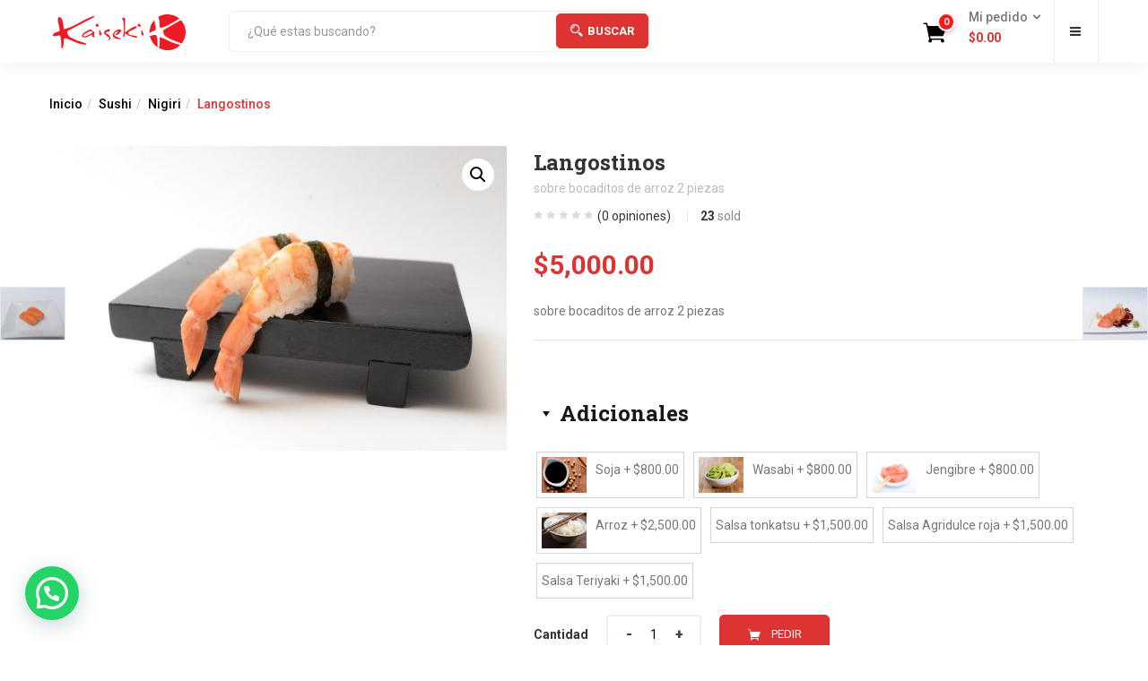

--- FILE ---
content_type: text/html; charset=UTF-8
request_url: https://kaisekivg.com.ar/producto/langostinos/
body_size: 23048
content:
<!DOCTYPE html>
<html lang="es-AR" class="no-js">
<head>
	<meta charset="UTF-8">
	<meta name="viewport" content="width=device-width">
	<link rel="profile" href="http://gmpg.org/xfn/11">
	<link rel="pingback" href="https://kaisekivg.com.ar/xmlrpc.php">
					<script>document.documentElement.className = document.documentElement.className + ' yes-js js_active js'</script>
				<title>Langostinos &#8211; Kaiseki</title>
<meta name='robots' content='max-image-preview:large' />
<link rel='dns-prefetch' href='//sdk.mercadopago.com' />
<link rel='dns-prefetch' href='//fonts.googleapis.com' />
<link rel="alternate" type="application/rss+xml" title="Kaiseki &raquo; Feed" href="https://kaisekivg.com.ar/feed/" />
<link rel="alternate" type="application/rss+xml" title="Kaiseki &raquo; RSS de los comentarios" href="https://kaisekivg.com.ar/comments/feed/" />
<link rel="alternate" type="application/rss+xml" title="Kaiseki &raquo; Langostinos RSS de los comentarios" href="https://kaisekivg.com.ar/producto/langostinos/feed/" />
<script type="text/javascript">
window._wpemojiSettings = {"baseUrl":"https:\/\/s.w.org\/images\/core\/emoji\/14.0.0\/72x72\/","ext":".png","svgUrl":"https:\/\/s.w.org\/images\/core\/emoji\/14.0.0\/svg\/","svgExt":".svg","source":{"concatemoji":"https:\/\/kaisekivg.com.ar\/wp-includes\/js\/wp-emoji-release.min.js?ver=6.2.8"}};
/*! This file is auto-generated */
!function(e,a,t){var n,r,o,i=a.createElement("canvas"),p=i.getContext&&i.getContext("2d");function s(e,t){p.clearRect(0,0,i.width,i.height),p.fillText(e,0,0);e=i.toDataURL();return p.clearRect(0,0,i.width,i.height),p.fillText(t,0,0),e===i.toDataURL()}function c(e){var t=a.createElement("script");t.src=e,t.defer=t.type="text/javascript",a.getElementsByTagName("head")[0].appendChild(t)}for(o=Array("flag","emoji"),t.supports={everything:!0,everythingExceptFlag:!0},r=0;r<o.length;r++)t.supports[o[r]]=function(e){if(p&&p.fillText)switch(p.textBaseline="top",p.font="600 32px Arial",e){case"flag":return s("\ud83c\udff3\ufe0f\u200d\u26a7\ufe0f","\ud83c\udff3\ufe0f\u200b\u26a7\ufe0f")?!1:!s("\ud83c\uddfa\ud83c\uddf3","\ud83c\uddfa\u200b\ud83c\uddf3")&&!s("\ud83c\udff4\udb40\udc67\udb40\udc62\udb40\udc65\udb40\udc6e\udb40\udc67\udb40\udc7f","\ud83c\udff4\u200b\udb40\udc67\u200b\udb40\udc62\u200b\udb40\udc65\u200b\udb40\udc6e\u200b\udb40\udc67\u200b\udb40\udc7f");case"emoji":return!s("\ud83e\udef1\ud83c\udffb\u200d\ud83e\udef2\ud83c\udfff","\ud83e\udef1\ud83c\udffb\u200b\ud83e\udef2\ud83c\udfff")}return!1}(o[r]),t.supports.everything=t.supports.everything&&t.supports[o[r]],"flag"!==o[r]&&(t.supports.everythingExceptFlag=t.supports.everythingExceptFlag&&t.supports[o[r]]);t.supports.everythingExceptFlag=t.supports.everythingExceptFlag&&!t.supports.flag,t.DOMReady=!1,t.readyCallback=function(){t.DOMReady=!0},t.supports.everything||(n=function(){t.readyCallback()},a.addEventListener?(a.addEventListener("DOMContentLoaded",n,!1),e.addEventListener("load",n,!1)):(e.attachEvent("onload",n),a.attachEvent("onreadystatechange",function(){"complete"===a.readyState&&t.readyCallback()})),(e=t.source||{}).concatemoji?c(e.concatemoji):e.wpemoji&&e.twemoji&&(c(e.twemoji),c(e.wpemoji)))}(window,document,window._wpemojiSettings);
</script>
<style type="text/css">
img.wp-smiley,
img.emoji {
	display: inline !important;
	border: none !important;
	box-shadow: none !important;
	height: 1em !important;
	width: 1em !important;
	margin: 0 0.07em !important;
	vertical-align: -0.1em !important;
	background: none !important;
	padding: 0 !important;
}
</style>
	<link rel='stylesheet' id='wc-blocks-vendors-style-css' href='https://kaisekivg.com.ar/wp-content/plugins/woocommerce/packages/woocommerce-blocks/build/wc-blocks-vendors-style.css?ver=10.4.6' type='text/css' media='all' />
<link rel='stylesheet' id='wc-blocks-style-css' href='https://kaisekivg.com.ar/wp-content/plugins/woocommerce/packages/woocommerce-blocks/build/wc-blocks-style.css?ver=10.4.6' type='text/css' media='all' />
<style id='joinchat-button-style-inline-css' type='text/css'>
.wp-block-joinchat-button{border:none!important;text-align:center}.wp-block-joinchat-button figure{display:table;margin:0 auto;padding:0}.wp-block-joinchat-button figcaption{font:normal normal 400 .6em/2em var(--wp--preset--font-family--system-font,sans-serif);margin:0;padding:0}.wp-block-joinchat-button .joinchat-button__qr{background-color:#fff;border:6px solid #25d366;border-radius:30px;box-sizing:content-box;display:block;height:200px;margin:auto;overflow:hidden;padding:10px;width:200px}.wp-block-joinchat-button .joinchat-button__qr canvas,.wp-block-joinchat-button .joinchat-button__qr img{display:block;margin:auto}.wp-block-joinchat-button .joinchat-button__link{align-items:center;background-color:#25d366;border:6px solid #25d366;border-radius:30px;display:inline-flex;flex-flow:row nowrap;justify-content:center;line-height:1.25em;margin:0 auto;text-decoration:none}.wp-block-joinchat-button .joinchat-button__link:before{background:transparent var(--joinchat-ico) no-repeat center;background-size:100%;content:"";display:block;height:1.5em;margin:-.75em .75em -.75em 0;width:1.5em}.wp-block-joinchat-button figure+.joinchat-button__link{margin-top:10px}@media (orientation:landscape)and (min-height:481px),(orientation:portrait)and (min-width:481px){.wp-block-joinchat-button.joinchat-button--qr-only figure+.joinchat-button__link{display:none}}@media (max-width:480px),(orientation:landscape)and (max-height:480px){.wp-block-joinchat-button figure{display:none}}

</style>
<link rel='stylesheet' id='jquery-selectBox-css' href='https://kaisekivg.com.ar/wp-content/plugins/yith-woocommerce-wishlist/assets/css/jquery.selectBox.css?ver=1.2.0' type='text/css' media='all' />
<link rel='stylesheet' id='yith-wcwl-font-awesome-css' href='https://kaisekivg.com.ar/wp-content/plugins/yith-woocommerce-wishlist/assets/css/font-awesome.css?ver=4.7.0' type='text/css' media='all' />
<link rel='stylesheet' id='woocommerce_prettyPhoto_css-css' href='//kaisekivg.com.ar/wp-content/plugins/woocommerce/assets/css/prettyPhoto.css?ver=3.1.6' type='text/css' media='all' />
<link rel='stylesheet' id='yith-wcwl-main-css' href='https://kaisekivg.com.ar/wp-content/plugins/yith-woocommerce-wishlist/assets/css/style.css?ver=3.30.0' type='text/css' media='all' />
<link rel='stylesheet' id='redux-extendify-styles-css' href='https://kaisekivg.com.ar/wp-content/plugins/redux-framework/redux-core/assets/css/extendify-utilities.css?ver=4.4.4' type='text/css' media='all' />
<link rel='stylesheet' id='contact-form-7-css' href='https://kaisekivg.com.ar/wp-content/plugins/contact-form-7/includes/css/styles.css?ver=5.8.7' type='text/css' media='all' />
<link rel='stylesheet' id='rs-plugin-settings-css' href='https://kaisekivg.com.ar/wp-content/plugins/revslider/public/assets/css/rs6.css?ver=6.4.3' type='text/css' media='all' />
<style id='rs-plugin-settings-inline-css' type='text/css'>
#rs-demo-id {}
</style>
<link rel='stylesheet' id='photoswipe-css' href='https://kaisekivg.com.ar/wp-content/plugins/woocommerce/assets/css/photoswipe/photoswipe.min.css?ver=7.9.0' type='text/css' media='all' />
<link rel='stylesheet' id='photoswipe-default-skin-css' href='https://kaisekivg.com.ar/wp-content/plugins/woocommerce/assets/css/photoswipe/default-skin/default-skin.min.css?ver=7.9.0' type='text/css' media='all' />
<link rel='stylesheet' id='woocommerce-layout-css' href='https://kaisekivg.com.ar/wp-content/plugins/woocommerce/assets/css/woocommerce-layout.css?ver=7.9.0' type='text/css' media='all' />
<link rel='stylesheet' id='woocommerce-smallscreen-css' href='https://kaisekivg.com.ar/wp-content/plugins/woocommerce/assets/css/woocommerce-smallscreen.css?ver=7.9.0' type='text/css' media='only screen and (max-width: 768px)' />
<link rel='stylesheet' id='woocommerce-general-css' href='https://kaisekivg.com.ar/wp-content/plugins/woocommerce/assets/css/woocommerce.css?ver=7.9.0' type='text/css' media='all' />
<style id='woocommerce-inline-inline-css' type='text/css'>
.woocommerce form .form-row .required { visibility: visible; }
</style>
<link rel='stylesheet' id='wa_order_style-css' href='https://kaisekivg.com.ar/wp-content/plugins/oneclick-whatsapp-order/assets/css/main-style.css?ver=6.2.8' type='text/css' media='all' />
<link rel='stylesheet' id='trp-language-switcher-style-css' href='https://kaisekivg.com.ar/wp-content/plugins/translatepress-multilingual/assets/css/trp-language-switcher.css?ver=3.0.4' type='text/css' media='all' />
<link rel='stylesheet' id='mc4wp-form-themes-css' href='https://kaisekivg.com.ar/wp-content/plugins/mailchimp-for-wp/assets/css/form-themes.css?ver=4.10.8' type='text/css' media='all' />
<link rel='stylesheet' id='woo-variation-swatches-css' href='https://kaisekivg.com.ar/wp-content/plugins/woo-variation-swatches/assets/css/frontend.min.css?ver=1689699642' type='text/css' media='all' />
<style id='woo-variation-swatches-inline-css' type='text/css'>
:root {
--wvs-tick:url("data:image/svg+xml;utf8,%3Csvg filter='drop-shadow(0px 0px 2px rgb(0 0 0 / .8))' xmlns='http://www.w3.org/2000/svg'  viewBox='0 0 30 30'%3E%3Cpath fill='none' stroke='%23ffffff' stroke-linecap='round' stroke-linejoin='round' stroke-width='4' d='M4 16L11 23 27 7'/%3E%3C/svg%3E");

--wvs-cross:url("data:image/svg+xml;utf8,%3Csvg filter='drop-shadow(0px 0px 5px rgb(255 255 255 / .6))' xmlns='http://www.w3.org/2000/svg' width='72px' height='72px' viewBox='0 0 24 24'%3E%3Cpath fill='none' stroke='%23ff0000' stroke-linecap='round' stroke-width='0.6' d='M5 5L19 19M19 5L5 19'/%3E%3C/svg%3E");
--wvs-single-product-item-width:30px;
--wvs-single-product-item-height:30px;
--wvs-single-product-item-font-size:16px}
</style>
<link rel='stylesheet' id='jquery-colorbox-css' href='https://kaisekivg.com.ar/wp-content/plugins/yith-woocommerce-compare/assets/css/colorbox.css?ver=1.4.21' type='text/css' media='all' />
<link rel='stylesheet' id='yith-quick-view-css' href='https://kaisekivg.com.ar/wp-content/plugins/yith-woocommerce-quick-view/assets/css/yith-quick-view.css?ver=1.29.0' type='text/css' media='all' />
<style id='yith-quick-view-inline-css' type='text/css'>

				#yith-quick-view-modal .yith-wcqv-main{background:#ffffff;}
				#yith-quick-view-close{color:#cdcdcd;}
				#yith-quick-view-close:hover{color:#ff0000;}
</style>
<link rel='stylesheet' id='yith_wccl_frontend-css' href='https://kaisekivg.com.ar/wp-content/plugins/yith-woocommerce-advanced-product-options-premium/assets/css/yith-wccl.css?ver=1.5.13' type='text/css' media='all' />
<style id='yith_wccl_frontend-inline-css' type='text/css'>
.select_option .yith_wccl_tooltip > span{background: #222222;color: #ffffff;}
            .select_option .yith_wccl_tooltip.bottom span:after{border-bottom-color: #222222;}
            .select_option .yith_wccl_tooltip.top span:after{border-top-color: #222222;}
</style>
<link rel='stylesheet' id='greenmart-theme-fonts-css' href='https://fonts.googleapis.com/css?family=Roboto%3A100%2C100i%2C300%2C300i%2C400%2C400i%2C500%2C500i%2C700%2C700i%2C900%7CRoboto%20Slab%3A100%2C300%2C400%2C700&#038;subset=latin%2Clatin-ext&#038;display=swap' type='text/css' media='all' />
<link rel='stylesheet' id='wc_mercadopago_checkout_components-css' href='https://kaisekivg.com.ar/wp-content/plugins/woocommerce-mercadopago/assets/css/checkouts/mp-plugins-components.min.css?ver=7.3.0' type='text/css' media='all' />
<link rel='stylesheet' id='tawcvs-frontend-css' href='https://kaisekivg.com.ar/wp-content/plugins/variation-swatches-for-woocommerce/assets/css/frontend.css?ver=2.2.0' type='text/css' media='all' />
<link rel='stylesheet' id='greenmart-woocommerce-css' href='https://kaisekivg.com.ar/wp-content/themes/greenmart/css/skins/organic/woocommerce.css?ver=2.3' type='text/css' media='all' />
<link rel='stylesheet' id='animate-css' href='https://kaisekivg.com.ar/wp-content/themes/greenmart/css/animate.css?ver=3.5.0' type='text/css' media='all' />
<link rel='stylesheet' id='icofont-css' href='https://kaisekivg.com.ar/wp-content/themes/greenmart/css/icofont.css?ver=1.0.1' type='text/css' media='all' />
<link rel='stylesheet' id='font-awesome-css' href='https://kaisekivg.com.ar/wp-content/plugins/js_composer/assets/lib/bower/font-awesome/css/font-awesome.min.css?ver=5.5.4' type='text/css' media='all' />
<style id='font-awesome-inline-css' type='text/css'>
[data-font="FontAwesome"]:before {font-family: 'FontAwesome' !important;content: attr(data-icon) !important;speak: none !important;font-weight: normal !important;font-variant: normal !important;text-transform: none !important;line-height: 1 !important;font-style: normal !important;-webkit-font-smoothing: antialiased !important;-moz-osx-font-smoothing: grayscale !important;}
</style>
<link rel='stylesheet' id='font-tbay-css' href='https://kaisekivg.com.ar/wp-content/themes/greenmart/css/font-tbay-custom.css?ver=1.0.0' type='text/css' media='all' />
<link rel='stylesheet' id='simple-line-icons-css' href='https://kaisekivg.com.ar/wp-content/themes/greenmart/css/simple-line-icons.css?ver=2.4.0' type='text/css' media='all' />
<link rel='stylesheet' id='material-design-iconic-font-css' href='https://kaisekivg.com.ar/wp-content/themes/greenmart/css/material-design-iconic-font.min.css?ver=2.2.0' type='text/css' media='all' />
<link rel='stylesheet' id='themify-icons-css' href='https://kaisekivg.com.ar/wp-content/themes/greenmart/css/themify-icons.css?ver=4.8.1' type='text/css' media='all' />
<link rel='stylesheet' id='elementor-frontend-css' href='https://kaisekivg.com.ar/wp-content/plugins/elementor/assets/css/frontend-lite.min.css?ver=3.14.1' type='text/css' media='all' />
<link rel='stylesheet' id='greenmart-template-css' href='https://kaisekivg.com.ar/wp-content/themes/greenmart/css/skins/organic/template.css?ver=2.3' type='text/css' media='all' />
<style id='greenmart-template-inline-css' type='text/css'>
.vc_custom_1505445847374{padding-bottom: 30px !important;}.vc_custom_1503910320289{margin-top: 25px !important;margin-bottom: 15px !important;}
</style>
<link rel='stylesheet' id='greenmart-style-css' href='https://kaisekivg.com.ar/wp-content/themes/greenmart/style.css?ver=1.0' type='text/css' media='all' />
<style id='greenmart-style-inline-css' type='text/css'>
:root {--tb-theme-color: #dd3333;--tb-theme-color-hover: #d13030;}:root {--tb-text-primary-font: Roboto, sans-serif;--tb-text-second-font: Roboto Slab, sans-serif;}/* Woocommerce Breadcrumbs */.site-header .logo img {max-width: 160px;}.site-header .logo img {padding-top: 0;padding-right: 0;padding-bottom: 0;padding-left: 0;}@media (min-width: 768px) and (max-width: 1024px){/* Limit logo image width for tablet according to mobile header height */.logo-mobile-theme a img {max-width: 100px;}.logo-mobile-theme a img {padding-top: 0;padding-right: 0;padding-bottom: 0;padding-left: 0;}}@media (max-width: 768px) {/* Limit logo image height for mobile according to mobile header height */.mobile-logo a img {max-width: 200px;}.mobile-logo a img {padding-top: 0;padding-right: 0;padding-bottom: 0;padding-left: 0;}}/* Custom CSS */.footer-device-mobile.visible-xxs {display: none !important;}.product-block .groups-button .yith-wcwl-wishlistexistsbrowse>a, .product-block .groups-button .yith-wcwl-wishlistaddedbrowse>a, .product-block .groups-button .yith-wcwl-add-to-wishlist>a, .product-block .groups-button .yith-compare>a, .product-block .groups-button .add_to_wishlist, .product-block .groups-button .yith-wcqv-button {display: none !important;}
</style>
<link rel='stylesheet' id='sumoselect-css' href='https://kaisekivg.com.ar/wp-content/themes/greenmart/css/sumoselect.css?ver=1.0.0' type='text/css' media='all' />
<link rel='stylesheet' id='jquery-fancybox-css' href='https://kaisekivg.com.ar/wp-content/themes/greenmart/css/jquery.fancybox.css?ver=3.2.0' type='text/css' media='all' />
<link rel='stylesheet' id='jquery-treeview-css' href='https://kaisekivg.com.ar/wp-content/themes/greenmart/css/jquery.treeview.css?ver=1.0.0' type='text/css' media='all' />
<link rel='stylesheet' id='dashicons-css' href='https://kaisekivg.com.ar/wp-includes/css/dashicons.min.css?ver=6.2.8' type='text/css' media='all' />
<style id='dashicons-inline-css' type='text/css'>
[data-font="Dashicons"]:before {font-family: 'Dashicons' !important;content: attr(data-icon) !important;speak: none !important;font-weight: normal !important;font-variant: normal !important;text-transform: none !important;line-height: 1 !important;font-style: normal !important;-webkit-font-smoothing: antialiased !important;-moz-osx-font-smoothing: grayscale !important;}
</style>
<link rel='stylesheet' id='jquery-ui-css' href='https://kaisekivg.com.ar/wp-content/plugins/yith-woocommerce-advanced-product-options-premium/assets/css/jquery-ui.min.css?ver=1.11.4' type='text/css' media='all' />
<link rel='stylesheet' id='yith_wapo_frontend-css' href='https://kaisekivg.com.ar/wp-content/plugins/yith-woocommerce-advanced-product-options-premium/assets/css/yith-wapo.css?ver=1.5.13' type='text/css' media='all' />
<style id='yith_wapo_frontend-inline-css' type='text/css'>

			.wapo_option_tooltip .yith_wccl_tooltip > span {
				background: #222222;
				color: #ffffff;
			}
			.wapo_option_tooltip .yith_wccl_tooltip.bottom span:after {
				border-bottom-color: #222222;
			}
			.wapo_option_tooltip .yith_wccl_tooltip.top span:after {
				border-top-color: #222222;
			}
</style>
<link rel='stylesheet' id='yith_wapo_frontend-colorpicker-css' href='https://kaisekivg.com.ar/wp-content/plugins/yith-woocommerce-advanced-product-options-premium/assets/css/color-picker.min.css?ver=1.5.13' type='text/css' media='all' />
<script type="text/template" id="tmpl-variation-template">
	<div class="woocommerce-variation-description">{{{ data.variation.variation_description }}}</div>
	<div class="woocommerce-variation-price">{{{ data.variation.price_html }}}</div>
	<div class="woocommerce-variation-availability">{{{ data.variation.availability_html }}}</div>
</script>
<script type="text/template" id="tmpl-unavailable-variation-template">
	<p>Lo sentimos, este producto no está disponible. Por favor, elegí otra combinación.</p>
</script>
<script type='text/javascript' src='https://kaisekivg.com.ar/wp-includes/js/jquery/jquery.min.js?ver=3.6.4' id='jquery-core-js'></script>
<script type='text/javascript' src='https://kaisekivg.com.ar/wp-includes/js/jquery/jquery-migrate.min.js?ver=3.4.0' id='jquery-migrate-js'></script>
<script type='text/javascript' src='https://kaisekivg.com.ar/wp-content/plugins/revslider/public/assets/js/rbtools.min.js?ver=6.4.3' id='tp-tools-js'></script>
<script type='text/javascript' src='https://kaisekivg.com.ar/wp-content/plugins/woocommerce/assets/js/jquery-blockui/jquery.blockUI.min.js?ver=2.7.0-wc.7.9.0' id='jquery-blockui-js'></script>
<script type='text/javascript' id='wc-add-to-cart-js-extra'>
/* <![CDATA[ */
var wc_add_to_cart_params = {"ajax_url":"\/wp-admin\/admin-ajax.php","wc_ajax_url":"\/?wc-ajax=%%endpoint%%","i18n_view_cart":"Ver pedido","cart_url":"https:\/\/kaisekivg.com.ar\/carrito\/","is_cart":"","cart_redirect_after_add":"no"};
/* ]]> */
</script>
<script type='text/javascript' src='https://kaisekivg.com.ar/wp-content/plugins/woocommerce/assets/js/frontend/add-to-cart.min.js?ver=7.9.0' id='wc-add-to-cart-js'></script>
<script type='text/javascript' src='https://kaisekivg.com.ar/wp-content/plugins/translatepress-multilingual/assets/js/trp-frontend-compatibility.js?ver=3.0.4' id='trp-frontend-compatibility-js'></script>
<script type='text/javascript' src='https://kaisekivg.com.ar/wp-content/plugins/js_composer/assets/js/vendors/woocommerce-add-to-cart.js?ver=5.5.4' id='vc_woocommerce-add-to-cart-js-js'></script>
<script type='text/javascript' src='https://kaisekivg.com.ar/wp-content/plugins/revslider/public/assets/js/rs6.min.js?ver=6.4.3' id='revmin-js'></script>
<link rel="https://api.w.org/" href="https://kaisekivg.com.ar/wp-json/" /><link rel="alternate" type="application/json" href="https://kaisekivg.com.ar/wp-json/wp/v2/product/113" /><link rel="EditURI" type="application/rsd+xml" title="RSD" href="https://kaisekivg.com.ar/xmlrpc.php?rsd" />
<link rel="wlwmanifest" type="application/wlwmanifest+xml" href="https://kaisekivg.com.ar/wp-includes/wlwmanifest.xml" />
<meta name="generator" content="WordPress 6.2.8" />
<meta name="generator" content="WooCommerce 7.9.0" />
<link rel="canonical" href="https://kaisekivg.com.ar/producto/langostinos/" />
<link rel='shortlink' href='https://kaisekivg.com.ar/?p=113' />
<link rel="alternate" type="application/json+oembed" href="https://kaisekivg.com.ar/wp-json/oembed/1.0/embed?url=https%3A%2F%2Fkaisekivg.com.ar%2Fproducto%2Flangostinos%2F" />
<link rel="alternate" type="text/xml+oembed" href="https://kaisekivg.com.ar/wp-json/oembed/1.0/embed?url=https%3A%2F%2Fkaisekivg.com.ar%2Fproducto%2Flangostinos%2F&#038;format=xml" />
<meta name="generator" content="Redux 4.4.4" />		<style>
			#sendbtn, #sendbtn2, .wa-order-button, .gdpr_wa_button_input {
				background-color: rgba(37, 211, 102, 1)!important;
				color: rgb(255, 255, 255)!important;
			}
			#sendbtn:hover, #sendbtn2:hover, .wa-order-button:hover, .gdpr_wa_button_input:hover {
				background-color: rgb(29, 175, 0)!important;
				color: rgb(255, 255, 255)!important;
			}
		</style>
	    <link rel="alternate" hreflang="es-AR" href="https://kaisekivg.com.ar/producto/langostinos/"/>
<link rel="alternate" hreflang="es" href="https://kaisekivg.com.ar/producto/langostinos/"/>
	<noscript><style>.woocommerce-product-gallery{ opacity: 1 !important; }</style></noscript>
	<meta name="generator" content="Elementor 3.14.1; features: e_dom_optimization, e_optimized_assets_loading, e_optimized_css_loading, a11y_improvements, additional_custom_breakpoints; settings: css_print_method-external, google_font-enabled, font_display-auto">
<style type="text/css">.recentcomments a{display:inline !important;padding:0 !important;margin:0 !important;}</style><meta name="generator" content="Powered by WPBakery Page Builder - drag and drop page builder for WordPress."/>
<!--[if lte IE 9]><link rel="stylesheet" type="text/css" href="https://kaisekivg.com.ar/wp-content/plugins/js_composer/assets/css/vc_lte_ie9.min.css" media="screen"><![endif]--><meta name="generator" content="Powered by Slider Revolution 6.4.3 - responsive, Mobile-Friendly Slider Plugin for WordPress with comfortable drag and drop interface." />
<link rel="icon" href="https://kaisekivg.com.ar/wp-content/uploads/2018/10/cropped-Favicon-32x32.png" sizes="32x32" />
<link rel="icon" href="https://kaisekivg.com.ar/wp-content/uploads/2018/10/cropped-Favicon-192x192.png" sizes="192x192" />
<link rel="apple-touch-icon" href="https://kaisekivg.com.ar/wp-content/uploads/2018/10/cropped-Favicon-180x180.png" />
<meta name="msapplication-TileImage" content="https://kaisekivg.com.ar/wp-content/uploads/2018/10/cropped-Favicon-270x270.png" />
<script type="text/javascript">function setREVStartSize(e){
			//window.requestAnimationFrame(function() {				 
				window.RSIW = window.RSIW===undefined ? window.innerWidth : window.RSIW;	
				window.RSIH = window.RSIH===undefined ? window.innerHeight : window.RSIH;	
				try {								
					var pw = document.getElementById(e.c).parentNode.offsetWidth,
						newh;
					pw = pw===0 || isNaN(pw) ? window.RSIW : pw;
					e.tabw = e.tabw===undefined ? 0 : parseInt(e.tabw);
					e.thumbw = e.thumbw===undefined ? 0 : parseInt(e.thumbw);
					e.tabh = e.tabh===undefined ? 0 : parseInt(e.tabh);
					e.thumbh = e.thumbh===undefined ? 0 : parseInt(e.thumbh);
					e.tabhide = e.tabhide===undefined ? 0 : parseInt(e.tabhide);
					e.thumbhide = e.thumbhide===undefined ? 0 : parseInt(e.thumbhide);
					e.mh = e.mh===undefined || e.mh=="" || e.mh==="auto" ? 0 : parseInt(e.mh,0);		
					if(e.layout==="fullscreen" || e.l==="fullscreen") 						
						newh = Math.max(e.mh,window.RSIH);					
					else{					
						e.gw = Array.isArray(e.gw) ? e.gw : [e.gw];
						for (var i in e.rl) if (e.gw[i]===undefined || e.gw[i]===0) e.gw[i] = e.gw[i-1];					
						e.gh = e.el===undefined || e.el==="" || (Array.isArray(e.el) && e.el.length==0)? e.gh : e.el;
						e.gh = Array.isArray(e.gh) ? e.gh : [e.gh];
						for (var i in e.rl) if (e.gh[i]===undefined || e.gh[i]===0) e.gh[i] = e.gh[i-1];
											
						var nl = new Array(e.rl.length),
							ix = 0,						
							sl;					
						e.tabw = e.tabhide>=pw ? 0 : e.tabw;
						e.thumbw = e.thumbhide>=pw ? 0 : e.thumbw;
						e.tabh = e.tabhide>=pw ? 0 : e.tabh;
						e.thumbh = e.thumbhide>=pw ? 0 : e.thumbh;					
						for (var i in e.rl) nl[i] = e.rl[i]<window.RSIW ? 0 : e.rl[i];
						sl = nl[0];									
						for (var i in nl) if (sl>nl[i] && nl[i]>0) { sl = nl[i]; ix=i;}															
						var m = pw>(e.gw[ix]+e.tabw+e.thumbw) ? 1 : (pw-(e.tabw+e.thumbw)) / (e.gw[ix]);					
						newh =  (e.gh[ix] * m) + (e.tabh + e.thumbh);
					}				
					if(window.rs_init_css===undefined) window.rs_init_css = document.head.appendChild(document.createElement("style"));					
					document.getElementById(e.c).height = newh+"px";
					window.rs_init_css.innerHTML += "#"+e.c+"_wrapper { height: "+newh+"px }";				
				} catch(e){
					console.log("Failure at Presize of Slider:" + e)
				}					   
			//});
		  };</script>
		<style type="text/css" id="wp-custom-css">
			.woocommerce-store-notice, p.demo_store {
	background-color: #ef565a
}		</style>
		<noscript><style type="text/css"> .wpb_animate_when_almost_visible { opacity: 1; }</style></noscript>	
</head>
<body class="product-template-default single single-product postid-113 theme-greenmart woocommerce woocommerce-page woocommerce-no-js translatepress-es_AR woo-variation-swatches wvs-behavior-blur wvs-theme-greenmart wvs-show-label wvs-tooltip yith-wapo-frontend tbay-body-loader v5  tbay-disable-ajax-popup-cart tbay-show-quantity-mobile wpb-js-composer js-comp-ver-5.5.4 vc_responsive elementor-default elementor-kit-761 mobile-hidden-footer">
	                <div class="tbay-page-loader">
					  	<div id="loader"></div>
					  	<div class="loader-section section-left"></div>
					  	<div class="loader-section section-right"></div>
					</div>
	    			<div id="wrapper-container" class="wrapper-container v5">

	  


<div id="tbay-mobile-menu" class="tbay-offcanvas hidden-lg hidden-md v5" >
    <div class="tbay-offcanvas-body">

                    <div class="offcanvas-head">
                Menu                <button type="button" class="btn btn-toggle-canvas btn-danger" data-toggle="offcanvas">x</button>
            </div>
                

        <nav id="tbay-mobile-menu-navbar-treeview" class="menu navbar navbar-offcanvas navbar-static" data-id="principal">
            <div class="navbar-collapse navbar-offcanvas-collapse"><ul id="main-mobile-menu" class="menu treeview nav navbar-nav" data-id="principal"><li id="menu-item-33" class="menu-item menu-item-type-taxonomy menu-item-object-product_cat menu-item-33 level-0 aligned-"><a class="elementor-item" href="https://kaisekivg.com.ar/product-category/entradas/">Entradas</a></li>
<li id="menu-item-524" class="menu-item menu-item-type-taxonomy menu-item-object-product_cat menu-item-524 level-0 aligned-"><a class="elementor-item" href="https://kaisekivg.com.ar/product-category/calentitos/">Calentitos</a></li>
<li id="menu-item-37" class="menu-item menu-item-type-taxonomy menu-item-object-product_cat menu-item-37 level-0 aligned-left"><a class="elementor-item" href="https://kaisekivg.com.ar/product-category/rolls-tradicionales/">Rolls tradicionales</a></li>
<li id="menu-item-36" class="menu-item menu-item-type-taxonomy menu-item-object-product_cat menu-item-36 level-0 aligned-left"><a class="elementor-item" href="https://kaisekivg.com.ar/product-category/rolls-especiales/">Rolls especiales</a></li>
<li id="menu-item-38" class="menu-item menu-item-type-taxonomy menu-item-object-product_cat menu-item-38 level-0 aligned-left"><a class="elementor-item" href="https://kaisekivg.com.ar/product-category/salteados-al-wok/">Salteados al wok</a></li>
<li id="menu-item-39" class="menu-item menu-item-type-taxonomy menu-item-object-product_cat current-product-ancestor current-menu-parent current-product-parent menu-item-has-children current_page_parent dropdown active menu-item-39 level-0 aligned-left"><a class="elementor-item" href="https://kaisekivg.com.ar/product-category/sushi/" class="dropdown-toggle" >Sushi <b class="caret"></b></a>
<ul class="dropdown-menu">
	<li id="menu-item-40" class="menu-item menu-item-type-taxonomy menu-item-object-product_cat menu-item-40 level-1 aligned-"><a class="elementor-item" href="https://kaisekivg.com.ar/product-category/sushi/combinados-de-sushi/">Combinados de Sushi</a></li>
	<li id="menu-item-43" class="menu-item menu-item-type-taxonomy menu-item-object-product_cat current-product-ancestor current-menu-parent current-product-parent active menu-item-43 level-1 aligned-"><a class="elementor-item" href="https://kaisekivg.com.ar/product-category/sushi/nigiri/">Nigiri</a></li>
	<li id="menu-item-44" class="menu-item menu-item-type-taxonomy menu-item-object-product_cat menu-item-44 level-1 aligned-"><a class="elementor-item" href="https://kaisekivg.com.ar/product-category/sushi/sashimi/">Sashimi</a></li>
	<li id="menu-item-42" class="menu-item menu-item-type-taxonomy menu-item-object-product_cat menu-item-42 level-1 aligned-"><a class="elementor-item" href="https://kaisekivg.com.ar/product-category/sushi/geisha/">Geisha</a></li>
	<li id="menu-item-41" class="menu-item menu-item-type-taxonomy menu-item-object-product_cat menu-item-41 level-1 aligned-"><a class="elementor-item" href="https://kaisekivg.com.ar/product-category/sushi/donburi/">Donburi</a></li>
	<li id="menu-item-45" class="menu-item menu-item-type-taxonomy menu-item-object-product_cat menu-item-45 level-1 aligned-"><a class="elementor-item" href="https://kaisekivg.com.ar/product-category/sushi/temaki/">Temaki</a></li>
</ul>
</li>
<li id="menu-item-35" class="menu-item menu-item-type-taxonomy menu-item-object-product_cat menu-item-35 level-0 aligned-left"><a class="elementor-item" href="https://kaisekivg.com.ar/product-category/postres/">Postres</a></li>
<li id="menu-item-46" class="menu-item menu-item-type-taxonomy menu-item-object-product_cat menu-item-46 level-0 aligned-left"><a class="elementor-item" href="https://kaisekivg.com.ar/product-category/tragos/">Tragos</a></li>
</ul></div>        </nav>


    </div>
</div>

  

<div class="topbar-device-mobile  visible-xxs clearfix">
		
	<div class="topbar-post">
		<div class="active-mobile">
			<button data-toggle="offcanvas" class="btn btn-sm btn-danger btn-offcanvas btn-toggle-canvas offcanvas menu-canvas-click" type="button" data-id="tbay-mobile-menu"><i class="fa fa-bars"></i></button>		</div>  
		<div class="mobile-logo logo-icon">
			<a href="https://kaisekivg.com.ar/" >
				<i class="icon-home icons"></i>
			</a>
		</div>

		<div class="topbar-title">
						Langostinos 
		</div>

		<div class="search-device">
			<a class="show-search" href="javascript:;"><i class="icon-magnifier icons"></i></a>
			

<div class="tbay-search-form">
	<form class="form-search-mobile " action="https://kaisekivg.com.ar/" method="get" data-appendto=".result-mobile-ytMf9">
		<div class="form-group">
			<div class="input-group">
									<input type="text" placeholder="¿Qué estas buscando?" name="s" required oninvalid="this.setCustomValidity('Enter at least 2 characters')" oninput="setCustomValidity('')"  class="tbay-search form-control input-sm"/>
					<div class="tbay-preloader"></div>

					<div class="button-group input-group-addon">
						<button type="submit" class="button-search btn btn-sm"><i class="icofont-search-2"></i></button>
					</div>  
					<div class="tbay-search-result result-mobile-ytMf9"></div>
									<input type="hidden" name="post_type" value="product" class="post_type" />
							</div>
			
		</div>
	</form>
	<div class="search-mobile-close"></div>
</div>
		</div>
					<div class="device-cart">
				<a class="mobil-view-cart" href="https://kaisekivg.com.ar/carrito/" >
					<i class="icon-basket icons"></i>
					<span class="mini-cart-items cart-mobile">0</span>
				</a>   
			</div>
		
		</div>
	
</div>


        <div class="topbar-mobile  hidden-lg hidden-md hidden-xxs clearfix">
	<div class="logo-mobile-theme col-xs-6 text-left">
		
    <div class="logo">
        <a href="https://kaisekivg.com.ar/">
            <img class="header-logo-img" src="https://kaisekivg.com.ar/wp-content/uploads/2018/10/kaiseki-logo.png" alt="Kaiseki">
        </a>
    </div>
 
        <p class="site-title"><a href="https://kaisekivg.com.ar/" rel="home">Kaiseki</a></p>        <h2 class="site-description">El mejor sushi de Villa Gesell</h2>
	</div>
     <div class="topbar-mobile-right col-xs-6 text-right">
        <div class="active-mobile">
            <button data-toggle="offcanvas" class="btn btn-sm btn-danger btn-offcanvas btn-toggle-canvas offcanvas menu-canvas-click" type="button" data-id="tbay-mobile-menu"><i class="fa fa-bars"></i></button>        </div>
        <div class="topbar-inner">
            <div class="search-device">
				<a class="show-search" href="javascript:;"><i class="icon-magnifier icons"></i></a>
				

<div class="tbay-search-form">
	<form class="form-search-mobile " action="https://kaisekivg.com.ar/" method="get" data-appendto=".result-mobile-dCKe6">
		<div class="form-group">
			<div class="input-group">
									<input type="text" placeholder="¿Qué estas buscando?" name="s" required oninvalid="this.setCustomValidity('Enter at least 2 characters')" oninput="setCustomValidity('')"  class="tbay-search form-control input-sm"/>
					<div class="tbay-preloader"></div>

					<div class="button-group input-group-addon">
						<button type="submit" class="button-search btn btn-sm"><i class="icofont-search-2"></i></button>
					</div>  
					<div class="tbay-search-result result-mobile-dCKe6"></div>
									<input type="hidden" name="post_type" value="product" class="post_type" />
							</div>
			
		</div>
	</form>
	<div class="search-mobile-close"></div>
</div>
			</div>
            
            <div class="setting-popup">

                <div class="dropdown">
                    <button class="btn btn-sm btn-primary btn-outline dropdown-toggle" type="button" data-toggle="dropdown"><span class="fa fa-user"></span></button>
                    <div class="dropdown-menu">
                                            </div>
                </div>

            </div>
            <div class="active-mobile top-cart">

                <div class="dropdown">
                    <button class="btn btn-sm btn-primary btn-outline dropdown-toggle" type="button" data-toggle="dropdown"><span class="fa fa-shopping-cart"></span></button>
                    <div class="dropdown-menu">
                        <div class="widget_shopping_cart_content"></div>
                    </div>
                </div>
                
            </div>  
        </div>
    </div>       
</div>

	<header id="tbay-header" class="site-header header-v5 hidden-sm hidden-xs main-sticky-header" role="banner">

    <div class="header-main clearfix">
        <div class="container">
            <div class="header-inner">
                <div class="row">
                    <!-- LOGO -->
                    <div class="pull-left logo-in-theme col-md-2">
                        
    <div class="logo">
        <a href="https://kaisekivg.com.ar/">
            <img class="header-logo-img" src="https://kaisekivg.com.ar/wp-content/uploads/2018/10/kaiseki-logo.png" alt="Kaiseki">
        </a>
    </div>
                     </div>
				    <div class="box-search-5 col-md-5">
					   		<div class="tbay-search-form ">
		<form action="https://kaisekivg.com.ar/" method="get" data-appendto=".result-desktop">
			<div class="form-group">
				<div class="input-group">
									  		<input type="text" placeholder="¿Qué estas buscando?" name="s" required oninvalid="this.setCustomValidity('Enter at least 2 characters')" oninput="setCustomValidity('')"  class="tbay-search form-control input-sm"/>
						<div class="tbay-preloader"></div>
						<div class="button-group input-group-addon">
							<button type="submit" class="button-search btn btn-sm"><i class="icofont-search-2"></i>Buscar </button>
						</div>

						<div class="tbay-search-result result-desktop"></div>

											<input type="hidden" name="post_type" value="product" class="post_type" />
									</div>
				
			</div>
		</form>
	</div>

					</div>
					
					
					
					<div class="col-md-5 right-item">
						<div class="row">
													
															<div class="top-cart-wishlist ">
									
										<!-- Setting -->
										<div class="top-cart hidden-xs">
											<div class="tbay-topcart">
 <div id="cart" class="dropdown version-1">
        <span class="text-skin cart-icon">
			<i class="icofont-shopping-cart"></i>
			<span class="mini-cart-items">
			   0			</span>
		</span>
        <a class="dropdown-toggle mini-cart" data-toggle="dropdown" aria-expanded="true" role="button" aria-haspopup="true" data-delay="0" href="#" title="View your shopping cart">
            
			<span class="sub-title">Mi pedido  <i class="icofont-rounded-down"></i> </span>
			<span class="mini-cart-subtotal"><span class="woocommerce-Price-amount amount"><bdi><span class="woocommerce-Price-currencySymbol">&#36;</span>0.00</bdi></span></span>
            
        </a>            
        <div class="dropdown-menu"><div class="widget_shopping_cart_content">
            

<div class="mini_cart_content">
	<div class="mini_cart_inner">
		<div class="mcart-border">
							<ul class="cart_empty ">
					<li>No tienes pedidos agregados</li>
					<li class="total">Subtotal: <span class="woocommerce-Price-amount amount"><bdi><span class="woocommerce-Price-currencySymbol">&#36;</span>0.00</bdi></span></li>
				</ul>
			
						<div class="clearfix"></div>
		</div>
	</div>
</div>

        </div></div>
    </div>
</div>    										</div>
														
								
									
								</div>
							
							<!-- Main menu -->
							<div class="tbay-mainmenu topbar-mobile pull-right ">
								 <div class="top active-mobile">
																		<button data-toggle="offcanvas" class="btn btn-sm btn-danger btn-offcanvas btn-toggle-canvas offcanvas pull-right menu-canvas-click"   data-id="tbay-mobile-menu" type="button">
									   <i class="icofont-navigation-menu"></i>
									</button>
								 </div>
								

							</div>
						</div>
						
					</div>
					
					
					
                </div>
            </div>
        </div>
    </div>
</header>
		

	<div id="tbay-main-content">

<section id="tbay-breadscrumb" class="tbay-breadscrumb  "><div class="container"><div class="breadscrumb-inner"><ol class="tbay-woocommerce-breadcrumb breadcrumb" itemprop="breadcrumb"><li><a href="https://kaisekivg.com.ar">Inicio</a></li><li><a href="https://kaisekivg.com.ar/product-category/sushi/">Sushi</a></li><li><a href="https://kaisekivg.com.ar/product-category/sushi/nigiri/">Nigiri</a></li><li>Langostinos</li></ol></div></div></section>

<section id="main-container" class="main-content container">
	<div class="row ">
		
		
		<div id="main-content" class="singular-shop col-xs-12 col-12 ">

						
			<div id="primary" class="content-area"><main id="main" class="site-main" role="main">			<div id="content" class="site-content" role="main">

				
<div class="product-nav pull-right"><div class="link-images visible-lg"><div class='left psnav'><a class='img-link' href="https://kaisekivg.com.ar/producto/salmon-rosado/"><img width="160" height="130" src="https://kaisekivg.com.ar/wp-content/uploads/2018/10/NIGUIRI-SALMON-160x130.jpg" class="attachment-woocommerce_gallery_thumbnail size-woocommerce_gallery_thumbnail wp-post-image" alt="" decoding="async" /></a>  <div class='product_single_nav_inner single_nav'>
                      <a href="https://kaisekivg.com.ar/producto/salmon-rosado/">
                          <span class='name-pr'>Salmón Rosado</span>
                      </a>
                  </div><a class='img-link' href="https://kaisekivg.com.ar/producto/salmon-rosado/"></a></div><div class='right psnav'><a class='img-link' href="https://kaisekivg.com.ar/producto/salmon-rosado-2/"></a>  <div class='product_single_nav_inner single_nav'>
                      <a href="https://kaisekivg.com.ar/producto/salmon-rosado-2/">
                          <span class='name-pr'>Salmón Rosado</span>
                      </a>
                  </div><a class='img-link' href="https://kaisekivg.com.ar/producto/salmon-rosado-2/"><img width="160" height="130" src="https://kaisekivg.com.ar/wp-content/uploads/2018/10/SASHIMI-SALMON-160x130.jpg" class="attachment-woocommerce_gallery_thumbnail size-woocommerce_gallery_thumbnail wp-post-image" alt="" decoding="async" loading="lazy" /></a></div></div></div><div class="woocommerce-notices-wrapper"></div>
<div id="product-113" class="style-horizontal form-cart-default product type-product post-113 status-publish first instock product_cat-nigiri product_cat-sushi has-post-thumbnail shipping-taxable purchasable product-type-simple">
	<div class="row">
		<div class="image-mains ">
			<div class="woocommerce-product-gallery woocommerce-product-gallery--with-images woocommerce-product-gallery--columns-4 images" data-columns="4" data-rtl="no" data-layout="horizontal" style="opacity: 0; transition: opacity .25s ease-in-out;">
	
      	<figure class="woocommerce-product-gallery__wrapper">
		<div data-thumb="https://kaisekivg.com.ar/wp-content/uploads/2018/10/NIGUIRI-160x130.jpg" data-thumb-alt="" class="woocommerce-product-gallery__image"><a href="https://kaisekivg.com.ar/wp-content/uploads/2018/10/NIGUIRI.jpg"><img width="570" height="380" src="https://kaisekivg.com.ar/wp-content/uploads/2018/10/NIGUIRI-570x380.jpg" class="wp-post-image" alt="" decoding="async" loading="lazy" title="NIGUIRI" data-caption="" data-src="https://kaisekivg.com.ar/wp-content/uploads/2018/10/NIGUIRI.jpg" data-large_image="https://kaisekivg.com.ar/wp-content/uploads/2018/10/NIGUIRI.jpg" data-large_image_width="1000" data-large_image_height="667" /></a></div>	</figure>
</div>
		</div>
		<div class="information ">
						<div class="summary entry-summary ">

				<h1 class="product_title entry-title">Langostinos</h1><div class="tbay-subtitle">sobre bocaditos de arroz 2 piezas</div>
	<div class="woocommerce-product-rating">
		<div class="star-rating">
		</div>
		<a href="#reviews" class="woocommerce-review-link" rel="nofollow">(<span class="count">0</span> opiniones)</a>
		<span class="rate-sold"><span class="count">23</span> <span class="sold-text">sold</span></span> 
	</div>

<p class="price"><span class="woocommerce-Price-amount amount"><bdi><span class="woocommerce-Price-currencySymbol">&#36;</span>5,000.00</bdi></span></p>
<div class="woocommerce-product-details__short-description">
	<p>sobre bocaditos de arroz 2 piezas</p>
</div>

	
	<form class="cart" action="https://kaisekivg.com.ar/producto/langostinos/" method="post" enctype='multipart/form-data'>
		
<div id="yith_wapo_groups_container" class="yith_wapo_groups_container enable-collapse-feature"
	style="">

	
<div id="ywapo_value_1"
     class="ywapo_group_container ywapo_group_container_multiple_labels form-row form-row-wide    "
     data-requested="0"
     data-requested-all-options="0"
     data-type="multiple_labels"
     data-id="1"
     data-operator="or"
     data-condition=""
     data-condition-variations=""
     data-sold-individually="0"
     data-first-options-free="0"
     data-first-options-free-temp="0"
     data-max-item-selected="0"
     data-change-featured-image="0"
     data-calculate-quantity-sum="0"
     data-max-input-values-amount="0"
     data-min-input-values-amount="0">
	
	
		<h3>
			Adicionales								</h3>
	
	
	
	
	<div class="ywapo_options_container">

		
		<div class="ywapo_input_container ywapo_input_container_labels ywapo_input_container_multiple_labels  "><label for="ywapo_ctrl_id_1_0" class="ywapo_label ywapo_label_tag_position_before"><img src="https://kaisekivg.com.ar/wp-content/uploads/2018/12/soja.jpg" alt="" class="ywapo_single_option_image"><span class="ywapo_option_label ywapo_label_position_before">Soja</span> </label> <span class="ywapo_label_price"><span class="ywapo_price_sign">+</span> <span class="woocommerce-Price-amount amount"><bdi><span class="woocommerce-Price-currencySymbol">&#36;</span>800.00</bdi></span></span><input data-typeid="1" data-price="800" data-pricetype="fixed" data-index="0" type="hidden" name="ywapo_multiple_labels_1[0]" value=""  class="ywapo_input ywapo_input_multiple_labels ywapo_price_fixed"   /></div><div class="ywapo_input_container ywapo_input_container_labels ywapo_input_container_multiple_labels  "><label for="ywapo_ctrl_id_1_1" class="ywapo_label ywapo_label_tag_position_before"><img src="https://kaisekivg.com.ar/wp-content/uploads/2018/12/wasabi-ft1.jpg" alt="" class="ywapo_single_option_image"><span class="ywapo_option_label ywapo_label_position_before">Wasabi</span> </label> <span class="ywapo_label_price"><span class="ywapo_price_sign">+</span> <span class="woocommerce-Price-amount amount"><bdi><span class="woocommerce-Price-currencySymbol">&#36;</span>800.00</bdi></span></span><input data-typeid="1" data-price="800" data-pricetype="fixed" data-index="1" type="hidden" name="ywapo_multiple_labels_1[1]" value=""  class="ywapo_input ywapo_input_multiple_labels ywapo_price_fixed"   /></div><div class="ywapo_input_container ywapo_input_container_labels ywapo_input_container_multiple_labels  "><label for="ywapo_ctrl_id_1_2" class="ywapo_label ywapo_label_tag_position_before"><img src="https://kaisekivg.com.ar/wp-content/uploads/2018/12/jengibre.jpg" alt="" class="ywapo_single_option_image"><span class="ywapo_option_label ywapo_label_position_before">Jengibre</span> </label> <span class="ywapo_label_price"><span class="ywapo_price_sign">+</span> <span class="woocommerce-Price-amount amount"><bdi><span class="woocommerce-Price-currencySymbol">&#36;</span>800.00</bdi></span></span><input data-typeid="1" data-price="800" data-pricetype="fixed" data-index="2" type="hidden" name="ywapo_multiple_labels_1[2]" value=""  class="ywapo_input ywapo_input_multiple_labels ywapo_price_fixed"   /></div><div class="ywapo_input_container ywapo_input_container_labels ywapo_input_container_multiple_labels  "><label for="ywapo_ctrl_id_1_3" class="ywapo_label ywapo_label_tag_position_before"><img src="https://kaisekivg.com.ar/wp-content/uploads/2018/12/Arroz.jpg" alt="" class="ywapo_single_option_image"><span class="ywapo_option_label ywapo_label_position_before">Arroz</span> </label> <span class="ywapo_label_price"><span class="ywapo_price_sign">+</span> <span class="woocommerce-Price-amount amount"><bdi><span class="woocommerce-Price-currencySymbol">&#36;</span>2,500.00</bdi></span></span><input data-typeid="1" data-price="2500" data-pricetype="fixed" data-index="3" type="hidden" name="ywapo_multiple_labels_1[3]" value=""  class="ywapo_input ywapo_input_multiple_labels ywapo_price_fixed"   /></div><div class="ywapo_input_container ywapo_input_container_labels ywapo_input_container_multiple_labels  "><label for="ywapo_ctrl_id_1_4" class="ywapo_label ywapo_label_tag_position_before"><span class="ywapo_option_label ywapo_label_position_before">Salsa tonkatsu</span> </label> <span class="ywapo_label_price"><span class="ywapo_price_sign">+</span> <span class="woocommerce-Price-amount amount"><bdi><span class="woocommerce-Price-currencySymbol">&#36;</span>1,500.00</bdi></span></span><input data-typeid="1" data-price="1500" data-pricetype="fixed" data-index="4" type="hidden" name="ywapo_multiple_labels_1[4]" value=""  class="ywapo_input ywapo_input_multiple_labels ywapo_price_fixed"   /></div><div class="ywapo_input_container ywapo_input_container_labels ywapo_input_container_multiple_labels  "><label for="ywapo_ctrl_id_1_5" class="ywapo_label ywapo_label_tag_position_before"><span class="ywapo_option_label ywapo_label_position_before">Salsa Agridulce roja</span> </label> <span class="ywapo_label_price"><span class="ywapo_price_sign">+</span> <span class="woocommerce-Price-amount amount"><bdi><span class="woocommerce-Price-currencySymbol">&#36;</span>1,500.00</bdi></span></span><input data-typeid="1" data-price="1500" data-pricetype="fixed" data-index="5" type="hidden" name="ywapo_multiple_labels_1[5]" value=""  class="ywapo_input ywapo_input_multiple_labels ywapo_price_fixed"   /></div><div class="ywapo_input_container ywapo_input_container_labels ywapo_input_container_multiple_labels  "><label for="ywapo_ctrl_id_1_6" class="ywapo_label ywapo_label_tag_position_before"><span class="ywapo_option_label ywapo_label_position_before">Salsa Teriyaki</span> </label> <span class="ywapo_label_price"><span class="ywapo_price_sign">+</span> <span class="woocommerce-Price-amount amount"><bdi><span class="woocommerce-Price-currencySymbol">&#36;</span>1,500.00</bdi></span></span><input data-typeid="1" data-price="1500" data-pricetype="fixed" data-index="6" type="hidden" name="ywapo_multiple_labels_1[6]" value=""  class="ywapo_input ywapo_input_multiple_labels ywapo_price_fixed"   /></div>
		
	</div>

</div>
	<div class="yith_wapo_group_total " data-product-price="5000" data-product-id="113">
		<table>
			<tr class="ywapo_tr_product_base_price">
				<td>Precio del producto</td>
				<td><div class="yith_wapo_group_product_price_total"><span class="price amount"></span></div></td>
			</tr>
			<tr class="ywapo_tr_additional_options">
				<td>Adicionales</td>
				<td><div class="yith_wapo_group_option_total"><span class="price amount"></span></div></td>
			</tr>
			<tr class="ywapo_tr_order_totals">
				<td>Total del pedido:</td>
				<td><div class="yith_wapo_group_final_total"><span class="price amount"></span></div></td>
			</tr>
		</table>
	</div>

	<!-- Hidden input for checking single page -->
	<input type="hidden" name="yith_wapo_is_single" id="yith_wapo_is_single" value="1">

</div>
			<div class="box-quantity">
		<span class="title-qty">Cantidad</span>
		<div class="quantity">
      		      		<label class="screen-reader-text" for="quantity_6921184d72641">Cantidad</label>
			<input class="minus" type="button" value="-">
			<input 
				type="number" 
				id="quantity_6921184d72641"
				class="input-text qty text" 
				step="1" 
				min="1" 
				max="" 
				name="quantity" 
				value="1" 
				title="Qty" 
				size="4"
				placeholder=""
				inputmode="numeric" />
			<input class="plus" type="button" value="+">
      				</div>
	</div>
	
		<button type="submit" name="add-to-cart" value="113" class="single_add_to_cart_button button alt">Pedir</button>

			</form>

	

<div
	class="yith-wcwl-add-to-wishlist add-to-wishlist-113  no-icon wishlist-fragment on-first-load"
	data-fragment-ref="113"
	data-fragment-options="{&quot;base_url&quot;:&quot;&quot;,&quot;in_default_wishlist&quot;:false,&quot;is_single&quot;:true,&quot;show_exists&quot;:false,&quot;product_id&quot;:113,&quot;parent_product_id&quot;:113,&quot;product_type&quot;:&quot;simple&quot;,&quot;show_view&quot;:true,&quot;browse_wishlist_text&quot;:&quot;Navegar por Lista de Deseos&quot;,&quot;already_in_wishslist_text&quot;:&quot;El producto ya est\u00e1 en la lista de deseos!&quot;,&quot;product_added_text&quot;:&quot;Producto a\u00f1adido!&quot;,&quot;heading_icon&quot;:&quot;&quot;,&quot;available_multi_wishlist&quot;:false,&quot;disable_wishlist&quot;:false,&quot;show_count&quot;:false,&quot;ajax_loading&quot;:false,&quot;loop_position&quot;:false,&quot;item&quot;:&quot;add_to_wishlist&quot;}"
>
			
			<!-- ADD TO WISHLIST -->
			
<div class="yith-wcwl-add-button">
		<a
		href="?add_to_wishlist=113&#038;_wpnonce=66103d7947"
		class="add_to_wishlist single_add_to_wishlist"
		data-product-id="113"
		data-product-type="simple"
		data-original-product-id="113"
		data-title="&lt;i class=&quot;icofont-heart-alt&quot;&gt;&lt;/i&gt;&lt;span&gt;Agregar a Lista de deseos&lt;/span&gt;"
		rel="nofollow"
	>
				<span><i class="icofont-heart-alt"></i><span>Agregar a Lista de deseos</span></span>
	</a>
</div>

			<!-- COUNT TEXT -->
			
			</div>
<a href="https://kaisekivg.com.ar?action=yith-woocompare-add-product&id=113" class="compare button" data-product_id="113" rel="nofollow">Comparar</a><div class="product_meta">

	
	
	<span class="posted_in">Categorías: <a href="https://kaisekivg.com.ar/product-category/sushi/nigiri/" rel="tag">Nigiri</a>, <a href="https://kaisekivg.com.ar/product-category/sushi/" rel="tag">Sushi</a></span>
	
	
</div>

			</div><!-- .summary -->
		</div>
	</div>
</div><!-- #product-113 -->


			</div><!-- #content -->

			</main></div>
		</div><!-- #main-content -->
		
		
	</div>
</section>



	
				<div class="woo-after-single-product-summary">
			<div class="container">
				<div class="row ">

							 

					<div class="woo-after-single-content col-xs-12 col-xs-12 col-md-12 col-lg-9">
						
						


 
	<div class="related products widget ">
					<h3 class="widget-title"><span>Otros platos sugeridos...</span></h3>
				<div class="owl-carousel products related" data-navleft="icofont-simple-left" data-navright="icofont-simple-right" data-items="3" data-large="3" data-medium="3" data-smallmedium="3" data-extrasmall="2" data-carousel="owl" data-pagination="false" data-nav="true" data-loop="false" data-auto="false" data-autospeed=""  data-uncarouselmobile="false" >
    	
							<div class="item">
				
        
        	            <div class="products-grid product type-product post-123 status-publish instock product_cat-sushi product_cat-temaki has-post-thumbnail sale shipping-taxable purchasable product-type-simple">
				<div class="product-block grid " data-product-id="123">
	<div class="product-content">
		<div class="block-inner">
			<figure class="image">
				
	<span class="onsale"><span class="saled">- 17%</span></span>
					<a title="Natsu" href="https://kaisekivg.com.ar/producto/natsu/" class="product-image">
					<img width="405" height="330" src="https://kaisekivg.com.ar/wp-content/uploads/2018/10/NATSU-405x330.jpg" class="image-no-effect" alt="" decoding="async" loading="lazy" />				</a>
				
				<div class="button-wishlist">
					
<div
	class="yith-wcwl-add-to-wishlist add-to-wishlist-123  wishlist-fragment on-first-load"
	data-fragment-ref="123"
	data-fragment-options="{&quot;base_url&quot;:&quot;&quot;,&quot;in_default_wishlist&quot;:false,&quot;is_single&quot;:false,&quot;show_exists&quot;:false,&quot;product_id&quot;:123,&quot;parent_product_id&quot;:123,&quot;product_type&quot;:&quot;simple&quot;,&quot;show_view&quot;:false,&quot;browse_wishlist_text&quot;:&quot;Navegar por Lista de Deseos&quot;,&quot;already_in_wishslist_text&quot;:&quot;El producto ya est\u00e1 en la lista de deseos!&quot;,&quot;product_added_text&quot;:&quot;Producto a\u00f1adido!&quot;,&quot;heading_icon&quot;:&quot;&quot;,&quot;available_multi_wishlist&quot;:false,&quot;disable_wishlist&quot;:false,&quot;show_count&quot;:false,&quot;ajax_loading&quot;:false,&quot;loop_position&quot;:false,&quot;item&quot;:&quot;add_to_wishlist&quot;}"
>
			
			<!-- ADD TO WISHLIST -->
			
<div class="yith-wcwl-add-button">
		<a
		href="?add_to_wishlist=123&#038;_wpnonce=66103d7947"
		class="add_to_wishlist single_add_to_wishlist"
		data-product-id="123"
		data-product-type="simple"
		data-original-product-id="123"
		data-title="&lt;i class=&quot;icofont-heart-alt&quot;&gt;&lt;/i&gt;&lt;span&gt;Agregar a Lista de deseos&lt;/span&gt;"
		rel="nofollow"
	>
				<span><i class="icofont-heart-alt"></i><span>Agregar a Lista de deseos</span></span>
	</a>
</div>

			<!-- COUNT TEXT -->
			
			</div>
  
				</div>
			  

				
			</figure>
			
			

		</div>
		<div class="caption">
			<div class="meta">
				<div class="infor">
					<div class="name-subtitle">
						<h3 class="name"><a href="https://kaisekivg.com.ar/producto/natsu/">Natsu</a></h3>

						<div class="tbay-subtitle">kanikama, kiuri, queso philadelphia y palta</div>						
					</div>
					
					
<div class="rating">
		<div class="star-rating">
	</div>
	<div class="count">(0)</div>
	</div>
	<span class="price"><del aria-hidden="true"><span class="woocommerce-Price-amount amount"><bdi><span class="woocommerce-Price-currencySymbol">&#36;</span>15,000.00</bdi></span></del> <ins><span class="woocommerce-Price-amount amount"><bdi><span class="woocommerce-Price-currencySymbol">&#36;</span>12,500.00</bdi></span></ins></span>
					
				</div>
			</div>  
			<div class="groups-button clearfix">
				<div class="add-cart"><a href="?add-to-cart=123" rel="nofollow" data-product_id="123" data-product_sku="" data-quantity="1" class=" button product_type_simple add_to_cart_button ajax_add_to_cart product_type_simple" data-product_id="123" data-product_sku="" aria-label="Agregar &ldquo;Natsu&rdquo; a tu carrito" aria-describedby="" rel="nofollow"><i class="icofont-shopping-cart"></i> <span class="title-cart">Pedir</span></a></div>				
									<a href="#" class="button yith-wcqv-button tbay-tooltip" data-toggle="tooltip" title="Quick view"  data-product_id="123">
						<span>
							<i class="icofont-eye-alt"> </i>
						</span>
					</a>
					
				
														<div class="yith-compare">
						<a href="/producto/langostinos/?action=yith-woocompare-add-product&amp;id=123&amp;_wpnonce=8726cbf73e" data-toggle="tooltip" title="Compare" class="compare tbay-tooltip" data-product_id="123">
							<i class="icofont-refresh"></i>
						</a>
					</div>
				 
			</div>		
		</div>
    </div>
</div>
            </div>
		
							</div>
					
    	
							<div class="item">
				
        
        	            <div class="products-grid product type-product post-114 status-publish last instock product_cat-sushi product_cat-sashimi has-post-thumbnail shipping-taxable purchasable product-type-simple">
				<div class="product-block grid " data-product-id="114">
	<div class="product-content">
		<div class="block-inner">
			<figure class="image">
								<a title="Salmón Rosado" href="https://kaisekivg.com.ar/producto/salmon-rosado-2/" class="product-image">
					<img width="405" height="330" src="https://kaisekivg.com.ar/wp-content/uploads/2018/10/SASHIMI-SALMON-405x330.jpg" class="image-no-effect" alt="" decoding="async" loading="lazy" />				</a>
				
				<div class="button-wishlist">
					
<div
	class="yith-wcwl-add-to-wishlist add-to-wishlist-114  wishlist-fragment on-first-load"
	data-fragment-ref="114"
	data-fragment-options="{&quot;base_url&quot;:&quot;&quot;,&quot;in_default_wishlist&quot;:false,&quot;is_single&quot;:false,&quot;show_exists&quot;:false,&quot;product_id&quot;:114,&quot;parent_product_id&quot;:114,&quot;product_type&quot;:&quot;simple&quot;,&quot;show_view&quot;:false,&quot;browse_wishlist_text&quot;:&quot;Navegar por Lista de Deseos&quot;,&quot;already_in_wishslist_text&quot;:&quot;El producto ya est\u00e1 en la lista de deseos!&quot;,&quot;product_added_text&quot;:&quot;Producto a\u00f1adido!&quot;,&quot;heading_icon&quot;:&quot;&quot;,&quot;available_multi_wishlist&quot;:false,&quot;disable_wishlist&quot;:false,&quot;show_count&quot;:false,&quot;ajax_loading&quot;:false,&quot;loop_position&quot;:false,&quot;item&quot;:&quot;add_to_wishlist&quot;}"
>
			
			<!-- ADD TO WISHLIST -->
			
<div class="yith-wcwl-add-button">
		<a
		href="?add_to_wishlist=114&#038;_wpnonce=66103d7947"
		class="add_to_wishlist single_add_to_wishlist"
		data-product-id="114"
		data-product-type="simple"
		data-original-product-id="114"
		data-title="&lt;i class=&quot;icofont-heart-alt&quot;&gt;&lt;/i&gt;&lt;span&gt;Agregar a Lista de deseos&lt;/span&gt;"
		rel="nofollow"
	>
				<span><i class="icofont-heart-alt"></i><span>Agregar a Lista de deseos</span></span>
	</a>
</div>

			<!-- COUNT TEXT -->
			
			</div>
  
				</div>
			  

				
			</figure>
			
			

		</div>
		<div class="caption">
			<div class="meta">
				<div class="infor">
					<div class="name-subtitle">
						<h3 class="name"><a href="https://kaisekivg.com.ar/producto/salmon-rosado-2/">Salmón Rosado</a></h3>

						<div class="tbay-subtitle">Laminas de pescado fresco 7 piezas</div>						
					</div>
					
					
<div class="rating">
		<div class="star-rating">
	</div>
	<div class="count">(0)</div>
	</div>
	<span class="price"><span class="woocommerce-Price-amount amount"><bdi><span class="woocommerce-Price-currencySymbol">&#36;</span>30,000.00</bdi></span></span>
					
				</div>
			</div>  
			<div class="groups-button clearfix">
				<div class="add-cart"><a href="?add-to-cart=114" rel="nofollow" data-product_id="114" data-product_sku="" data-quantity="1" class=" button product_type_simple add_to_cart_button ajax_add_to_cart product_type_simple" data-product_id="114" data-product_sku="" aria-label="Agregar &ldquo;Salmón Rosado&rdquo; a tu carrito" aria-describedby="" rel="nofollow"><i class="icofont-shopping-cart"></i> <span class="title-cart">Pedir</span></a></div>				
									<a href="#" class="button yith-wcqv-button tbay-tooltip" data-toggle="tooltip" title="Quick view"  data-product_id="114">
						<span>
							<i class="icofont-eye-alt"> </i>
						</span>
					</a>
					
				
														<div class="yith-compare">
						<a href="/producto/langostinos/?action=yith-woocompare-add-product&amp;id=114&amp;_wpnonce=8726cbf73e" data-toggle="tooltip" title="Compare" class="compare tbay-tooltip" data-product_id="114">
							<i class="icofont-refresh"></i>
						</a>
					</div>
				 
			</div>		
		</div>
    </div>
</div>
            </div>
		
							</div>
					
    	
							<div class="item">
				
        
        	            <div class="products-grid product type-product post-118 status-publish first instock product_cat-sushi product_cat-donburi has-post-thumbnail shipping-taxable purchasable product-type-simple">
				<div class="product-block grid " data-product-id="118">
	<div class="product-content">
		<div class="block-inner">
			<figure class="image">
								<a title="Tataki Don" href="https://kaisekivg.com.ar/producto/tataki-don/" class="product-image">
					<img width="405" height="330" src="https://kaisekivg.com.ar/wp-content/uploads/2018/10/TATAKI-DON-405x330.jpg" class="image-no-effect" alt="" decoding="async" loading="lazy" />				</a>
				
				<div class="button-wishlist">
					
<div
	class="yith-wcwl-add-to-wishlist add-to-wishlist-118  wishlist-fragment on-first-load"
	data-fragment-ref="118"
	data-fragment-options="{&quot;base_url&quot;:&quot;&quot;,&quot;in_default_wishlist&quot;:false,&quot;is_single&quot;:false,&quot;show_exists&quot;:false,&quot;product_id&quot;:118,&quot;parent_product_id&quot;:118,&quot;product_type&quot;:&quot;simple&quot;,&quot;show_view&quot;:false,&quot;browse_wishlist_text&quot;:&quot;Navegar por Lista de Deseos&quot;,&quot;already_in_wishslist_text&quot;:&quot;El producto ya est\u00e1 en la lista de deseos!&quot;,&quot;product_added_text&quot;:&quot;Producto a\u00f1adido!&quot;,&quot;heading_icon&quot;:&quot;&quot;,&quot;available_multi_wishlist&quot;:false,&quot;disable_wishlist&quot;:false,&quot;show_count&quot;:false,&quot;ajax_loading&quot;:false,&quot;loop_position&quot;:false,&quot;item&quot;:&quot;add_to_wishlist&quot;}"
>
			
			<!-- ADD TO WISHLIST -->
			
<div class="yith-wcwl-add-button">
		<a
		href="?add_to_wishlist=118&#038;_wpnonce=66103d7947"
		class="add_to_wishlist single_add_to_wishlist"
		data-product-id="118"
		data-product-type="simple"
		data-original-product-id="118"
		data-title="&lt;i class=&quot;icofont-heart-alt&quot;&gt;&lt;/i&gt;&lt;span&gt;Agregar a Lista de deseos&lt;/span&gt;"
		rel="nofollow"
	>
				<span><i class="icofont-heart-alt"></i><span>Agregar a Lista de deseos</span></span>
	</a>
</div>

			<!-- COUNT TEXT -->
			
			</div>
  
				</div>
			  

				
			</figure>
			
			

		</div>
		<div class="caption">
			<div class="meta">
				<div class="infor">
					<div class="name-subtitle">
						<h3 class="name"><a href="https://kaisekivg.com.ar/producto/tataki-don/">Tataki Don</a></h3>

						<div class="tbay-subtitle">salmón fresco picado a cuchillo verdeo, jengibre y sésamo</div>						
					</div>
					
					
<div class="rating">
		<div class="star-rating">
	</div>
	<div class="count">(0)</div>
	</div>
	<span class="price"><span class="woocommerce-Price-amount amount"><bdi><span class="woocommerce-Price-currencySymbol">&#36;</span>23,000.00</bdi></span></span>
					
				</div>
			</div>  
			<div class="groups-button clearfix">
				<div class="add-cart"><a href="?add-to-cart=118" rel="nofollow" data-product_id="118" data-product_sku="" data-quantity="1" class=" button product_type_simple add_to_cart_button ajax_add_to_cart product_type_simple" data-product_id="118" data-product_sku="" aria-label="Agregar &ldquo;Tataki Don&rdquo; a tu carrito" aria-describedby="" rel="nofollow"><i class="icofont-shopping-cart"></i> <span class="title-cart">Pedir</span></a></div>				
									<a href="#" class="button yith-wcqv-button tbay-tooltip" data-toggle="tooltip" title="Quick view"  data-product_id="118">
						<span>
							<i class="icofont-eye-alt"> </i>
						</span>
					</a>
					
				
														<div class="yith-compare">
						<a href="/producto/langostinos/?action=yith-woocompare-add-product&amp;id=118&amp;_wpnonce=8726cbf73e" data-toggle="tooltip" title="Compare" class="compare tbay-tooltip" data-product_id="118">
							<i class="icofont-refresh"></i>
						</a>
					</div>
				 
			</div>		
		</div>
    </div>
</div>
            </div>
		
							</div>
					
    </div> 

	</div>

<div id="reviews"  class="widget-primary widget-reviews">
<div class="comments-content">
	<div class="reviews-summary">
		<div class="row">
			<div class="col-lg-12 col-md-12 col-sm-12 media reviews-col1">
				<h5>Nuestros Clientes opinaron:</h5>
				<div class="review-summary-total pull-left">
					<div class="review-summary-result">
						<strong>0</strong>
					</div>
					puntos				</div>	 
				<div class="media-body"><div class="review-summary-detal ">
											<div class="review-summery-item row">
							<div class="col-lg-1"></div>
														<div class="review-label col-lg-2"> 5 Estrella</div> 
							<div class="col-lg-9">	
								<div class="progress">
								  <div class="progress-bar progress-bar-success progress-bar-striped" role="progressbar" aria-valuenow="60" aria-valuemin="0" aria-valuemax="100" style="width: 0%;">
								    0%
								  </div>
								</div>
							</div>	
					 

						</div>
											<div class="review-summery-item row">
							<div class="col-lg-1"></div>
														<div class="review-label col-lg-2"> 4 Estrella</div> 
							<div class="col-lg-9">	
								<div class="progress">
								  <div class="progress-bar progress-bar-success progress-bar-striped" role="progressbar" aria-valuenow="60" aria-valuemin="0" aria-valuemax="100" style="width: 0%;">
								    0%
								  </div>
								</div>
							</div>	
					 

						</div>
											<div class="review-summery-item row">
							<div class="col-lg-1"></div>
														<div class="review-label col-lg-2"> 3 Estrella</div> 
							<div class="col-lg-9">	
								<div class="progress">
								  <div class="progress-bar progress-bar-success progress-bar-striped" role="progressbar" aria-valuenow="60" aria-valuemin="0" aria-valuemax="100" style="width: 0%;">
								    0%
								  </div>
								</div>
							</div>	
					 

						</div>
											<div class="review-summery-item row">
							<div class="col-lg-1"></div>
														<div class="review-label col-lg-2"> 2 Estrella</div> 
							<div class="col-lg-9">	
								<div class="progress">
								  <div class="progress-bar progress-bar-success progress-bar-striped" role="progressbar" aria-valuenow="60" aria-valuemin="0" aria-valuemax="100" style="width: 0%;">
								    0%
								  </div>
								</div>
							</div>	
					 

						</div>
											<div class="review-summery-item row">
							<div class="col-lg-1"></div>
														<div class="review-label col-lg-2"> 1 Estrella</div> 
							<div class="col-lg-9">	
								<div class="progress">
								  <div class="progress-bar progress-bar-success progress-bar-striped" role="progressbar" aria-valuenow="60" aria-valuemin="0" aria-valuemax="100" style="width: 0%;">
								    0%
								  </div>
								</div>
							</div>	
					 

						</div>
									</div></div>	

				<div id="comments" class="comments">
					<h5>Comentarios</h5>

					
						<p class="woocommerce-noreviews">Aún no hay comentarios...</p>

									</div>

			</div>
			<div class="col-lg-12 col-md-12 col-sm-12 reviews-col2">


				
					<h5>¡¿Ya los probaste?!</h5>

					<div id="review_form_wrapper" class="review_form_wrapper">
						<div id="review_form">
								<div id="respond" class="comment-respond">
		<h3 id="reply-title" class="comment-reply-title">Deja tu opinion sobre el &ldquo;Langostinos&rdquo; <small><a rel="nofollow" id="cancel-comment-reply-link" href="/producto/langostinos/#respond" style="display:none;">Cancelar respuesta</a></small></h3><form action="https://kaisekivg.com.ar/wp-comments-post.php" method="post" id="commentform" class="comment-form" novalidate><div class="comment-form-rating"><label for="rating">Your rating&nbsp;<span class="required">*</span></label><select name="rating" id="rating" required>
									<option value="">Rate&hellip;</option>
									<option value="5">Perfect</option>
									<option value="4">Good</option>
									<option value="3">Average</option>
									<option value="2">Not that bad</option>
									<option value="1">Very Poor</option>
									</select></div><p class="comment-form-comment form-group"><span class="fa fa-pencil"></span><textarea id="comment" placeholder="Comment..."   class="form-control" name="comment" cols="45" rows="8" aria-required="true"></textarea></p><p class="comment-form-author"><span class="fa fa-user"></span><input placeholder="Name" id="author" name="author" type="text" value="" size="30" required /></p>
<p class="comment-form-email"><span class="fa fa-envelope"></span><input placeholder="Email" id="email" name="email" type="email" value="" size="30" required /></p>
<p class="form-submit"><input name="submit" type="submit" id="submit" class="submit" value="Opinar" /> <input type='hidden' name='comment_post_ID' value='113' id='comment_post_ID' />
<input type='hidden' name='comment_parent' id='comment_parent' value='0' />
</p><p style="display: none !important;" class="akismet-fields-container" data-prefix="ak_"><label>&#916;<textarea name="ak_hp_textarea" cols="45" rows="8" maxlength="100"></textarea></label><input type="hidden" id="ak_js_1" name="ak_js" value="15"/><script>document.getElementById( "ak_js_1" ).setAttribute( "value", ( new Date() ).getTime() );</script></p></form>	</div><!-- #respond -->
							</div>
					</div>

				

			</div>
		</div>
	</div>	


	<div class="clear"></div>
</div>
</div>
					</div>

										
											<div class="sidebar-mobile-wrapper col-xs-12 col-md-12 col-lg-3">
						  	<aside class="sidebar sidebar-right" itemscope="itemscope" itemtype="http://schema.org/WPSideBar">
						   								  	</aside>
						</div>
					

				</div>
			</div>
		</div>
	


	</div><!-- .site-content -->

	<footer id="tbay-footer" class="tbay-footer" role="contentinfo">
					<style>
.footer-content {padding-bottom: 0px !important;}<br />.footer-content .alignnone {margin-bottom: 0px !important;}<br /></style>

<div class="vc_row wpb_row vc_row-fluid footer-top"><div class="container"><div class="row"><div class="wpb_column vc_column_container vc_col-sm-12"><div class="vc_column-inner "><div class="wpb_wrapper"><div class="vc_row wpb_row vc_inner vc_row-fluid top-footer"><div class="wpb_column vc_column_container vc_col-sm-4"><div class="vc_column-inner"><div class="wpb_wrapper">
	<div class="wpb_text_column wpb_content_element " >
		<div class="wpb_wrapper">
			<p><span class="txt1"><strong>¿QUERES OFERTAS?</strong> Suscribite!</span><br />
<span class="txt2">(Obtené hasta un <strong>30% off</strong> en tu pedido)</span></p>

		</div>
	</div>
</div></div></div><div class="wpb_column vc_column_container vc_col-sm-8"><div class="vc_column-inner"><div class="wpb_wrapper"><script>(function() {
	window.mc4wp = window.mc4wp || {
		listeners: [],
		forms: {
			on: function(evt, cb) {
				window.mc4wp.listeners.push(
					{
						event   : evt,
						callback: cb
					}
				);
			}
		}
	}
})();
</script><!-- Mailchimp for WordPress v4.10.8 - https://wordpress.org/plugins/mailchimp-for-wp/ --><form id="mc4wp-form-1" class="mc4wp-form mc4wp-form-74 mc4wp-form-theme mc4wp-form-theme-red" method="post" data-id="74" data-name="suscriptores" ><div class="mc4wp-form-fields">	
	<input style="float:left; width:70%" type="email" name="EMAIL" placeholder="Tu dirección de correo electrónico" required />



	<input style="float:left; margin-left: 1%"  type="submit" value="Suscribirse!" />
</div><label style="display: none !important;">Dejá vacío este campo si sos humano: <input type="text" name="_mc4wp_honeypot" value="" tabindex="-1" autocomplete="off" /></label><input type="hidden" name="_mc4wp_timestamp" value="1763776589" /><input type="hidden" name="_mc4wp_form_id" value="74" /><input type="hidden" name="_mc4wp_form_element_id" value="mc4wp-form-1" /><div class="mc4wp-response"></div></form><!-- / Mailchimp for WordPress Plugin --></div></div></div></div></div></div></div></div></div></div><div class="vc_row wpb_row vc_row-fluid footer-content"><div class="container"><div class="row">

<div class="wpb_column vc_column_container vc_col-sm-3"><div class="vc_column-inner "><div class="wpb_wrapper"></div></div></div>
<div class="marg-bt-35 wpb_column vc_column_container vc_col-sm-3"><div class="vc_column-inner "><div class="wpb_wrapper">

<img class="alignnone size-full wp-image-72" src="https://kaisekivg.com.ar/wp-content/uploads/2018/10/Logo-Kaiseki.png" alt="" width="270" />


	<div class="wpb_text_column wpb_content_element " >
		<div class="wpb_wrapper">
			
		</div>
	</div>
</div></div></div>

<div class="marg-bt-35 wpb_column vc_column_container vc_col-sm-3"><div class="vc_column-inner "><div class="wpb_wrapper">
<div class="widget widget-text-heading center  ">
	    </div>
	<div class="wpb_text_column wpb_content_element " >
		<div class="wpb_wrapper">
			<div class="ft-contact-info">
<p><span class="txt1"><i class="icofont icofont-headphone-alt-1"></i>(02255) 41 5750</span><br />
<span class="txt2">Av. 2 y Paseo 109, Villa Gesell</span><br />
<a class="txt3" href="mailto:contacto@kaisekivg.com.ar">contacto@kaisekivg.com.ar</a></p>
</div>

		</div>
	</div>
<div class="widget widget-social ">
        <div class="widget-content">
    			<ul class="social list-inline">
		    		                <li>
		                    <a href="https://themeforest.net/user/thembay" class="facebook" target="_blank">
		                        <i class="fa fa-facebook "></i>
		                    </a>
		                </li>
		    		                <li>
		                    <a href="https://twitter.com/bay_them" class="twitter" target="_blank">
		                        <i class="fa fa-twitter "></i>
		                    </a>
		                </li>
		    		                <li>
		                    <a href="https://www.youtube.com/channel/UCIkuoXjv4tS6SUHhEBAg9Ew/" class="youtube" target="_blank">
		                        <i class="fa fa-youtube "></i>
		                    </a>
		                </li>
		    		                <li>
		                    <a href="#" class="google-plus" target="_blank">
		                        <i class="fa fa-google-plus "></i>
		                    </a>
		                </li>
		    		                <li>
		                    <a href="https://www.instagram.com/thembayteam/" class="instagram" target="_blank">
		                        <i class="fa fa-instagram "></i>
		                    </a>
		                </li>
		    		</ul>
	</div>
</div></div></div></div>

<div class="wpb_column vc_column_container vc_col-sm-3"><div class="vc_column-inner "><div class="wpb_wrapper">

</div></div></div>
</div></div></div><div class="vc_row wpb_row vc_row-fluid bottom-footer vc_custom_1505445847374"><div class="container"><div class="row"><div class="wpb_column vc_column_container vc_col-sm-12"><div class="vc_column-inner "><div class="wpb_wrapper"><div class="vc_row wpb_row vc_inner vc_row-fluid"><div class="wpb_column vc_column_container vc_col-sm-12"><div class="vc_column-inner"><div class="wpb_wrapper"><div class="wpb_single_image widget wpb_content_element vc_align_center  vc_custom_1503910320289">
		
		<figure class="wpb_wrapper vc_figure">
			<a href="#" target="_self" class="vc_single_image-wrapper   vc_box_border_grey"></a>
		</figure>
	</div></div></div></div></div><div class="vc_row wpb_row vc_inner vc_row-fluid"><div class="wpb_column vc_column_container vc_col-sm-3"><div class="vc_column-inner"><div class="wpb_wrapper"><div class="wpb_single_image widget wpb_content_element vc_align_left">
		
		<figure class="wpb_wrapper vc_figure">
			<div class="vc_single_image-wrapper   vc_box_border_grey"></div>
		</figure>
	</div></div></div></div><div class="wpb_column vc_column_container vc_col-sm-6"><div class="vc_column-inner"><div class="wpb_wrapper">
	<div class="wpb_text_column wpb_content_element  coppyright" >
		<div class="wpb_wrapper">
			<p>Kaiseki 2018/2019. Desarrollado por Q2CREATIVE.</p>

		</div>
	</div>
</div></div></div><div class="wpb_column vc_column_container vc_col-sm-3"><div class="vc_column-inner"><div class="wpb_wrapper"></div></div></div></div></div></div></div></div></div></div><div class="vc_row wpb_row vc_row-fluid"><div class="container"><div class="row"><div class="wpb_column vc_column_container vc_col-sm-12"><div class="vc_column-inner "><div class="wpb_wrapper"><div  class="wpb_widgetised_column wpb_content_element no-margin">
		<div class="wpb_wrapper">
			
			
		</div>
	</div>
</div></div></div></div></div></div>					
	</footer><!-- .site-footer -->

		
	
			<div class="tbay-to-top v5">
			
						<a class="text-skin wishlist-icon" href="https://kaisekivg.com.ar/producto/langostinos/"><i class="icofont-heart-alt" aria-hidden="true"></i><span class="count_wishlist">0</span></a>
						
			
						<!-- Setting -->
			<div class="tbay-cart top-cart hidden-xs">
				<a href="https://kaisekivg.com.ar/carrito/" class="mini-cart">
					<i class="icofont-shopping-cart"></i>
					<span class="mini-cart-items-fixed">
					   0					</span>
				</a>
			</div>
						
			<a href="javascript:void(0);" id="back-to-top">
				<p>SUBIR</p>
			</a>
		</div>
		
		
		
	

</div><!-- .site -->

<template id="tp-language" data-tp-language="es_AR"></template>    <script type="text/javascript">
        jQuery(document).ready(function() {
            jQuery(".woocommerce-thankyou-order-received").remove();
        });
    </script>
    <script>(function() {function maybePrefixUrlField () {
  const value = this.value.trim()
  if (value !== '' && value.indexOf('http') !== 0) {
    this.value = 'http://' + value
  }
}

const urlFields = document.querySelectorAll('.mc4wp-form input[type="url"]')
for (let j = 0; j < urlFields.length; j++) {
  urlFields[j].addEventListener('blur', maybePrefixUrlField)
}
})();</script>
<div id="yith-quick-view-modal">
	<div class="yith-quick-view-overlay"></div>
	<div class="yith-wcqv-wrapper">
		<div class="yith-wcqv-main">
			<div class="yith-wcqv-head">
				<a href="#" id="yith-quick-view-close" class="yith-wcqv-close">X</a>
			</div>
			<div id="yith-quick-view-content" class="woocommerce single-product"></div>
		</div>
	</div>
</div>
    <div class="modal fade" id="tbay-cart-modal" tabindex="-1" role="dialog" aria-hidden="true">
        <div class="modal-dialog modal-lg">
            <div class="modal-content">
                <div class="modal-body">
                    <button type="button" class="close btn btn-close" data-dismiss="modal" aria-hidden="true">
                        <i class="fa fa-times"></i>
                    </button>
                    <div class="modal-body-content"></div>
                </div>
            </div>
        </div>
    </div>
    <script type="application/ld+json">{"@context":"https:\/\/schema.org\/","@graph":[{"@context":"https:\/\/schema.org\/","@type":"BreadcrumbList","itemListElement":[{"@type":"ListItem","position":1,"item":{"name":"Inicio","@id":"https:\/\/kaisekivg.com.ar"}},{"@type":"ListItem","position":2,"item":{"name":"Sushi","@id":"https:\/\/kaisekivg.com.ar\/product-category\/sushi\/"}},{"@type":"ListItem","position":3,"item":{"name":"Nigiri","@id":"https:\/\/kaisekivg.com.ar\/product-category\/sushi\/nigiri\/"}},{"@type":"ListItem","position":4,"item":{"name":"Langostinos","@id":"https:\/\/kaisekivg.com.ar\/producto\/langostinos\/"}}]},{"@context":"https:\/\/schema.org\/","@type":"Product","@id":"https:\/\/kaisekivg.com.ar\/producto\/langostinos\/#product","name":"Langostinos","url":"https:\/\/kaisekivg.com.ar\/producto\/langostinos\/","description":"sobre bocaditos de arroz 2 piezas","image":"https:\/\/kaisekivg.com.ar\/wp-content\/uploads\/2018\/10\/NIGUIRI.jpg","sku":113,"offers":[{"@type":"Offer","price":"5000.00","priceValidUntil":"2026-12-31","priceSpecification":{"price":"5000.00","priceCurrency":"ARS","valueAddedTaxIncluded":"false"},"priceCurrency":"ARS","availability":"http:\/\/schema.org\/InStock","url":"https:\/\/kaisekivg.com.ar\/producto\/langostinos\/","seller":{"@type":"Organization","name":"Kaiseki","url":"https:\/\/kaisekivg.com.ar"}}]}]}</script>
<div class="joinchat joinchat--left joinchat--btn" data-settings='{"telephone":"5492255415750","mobile_only":false,"button_delay":3,"whatsapp_web":false,"qr":false,"message_views":2,"message_delay":-1,"message_badge":false,"message_send":"","message_hash":""}' hidden aria-hidden="false">
	<div class="joinchat__button" role="button" tabindex="0" aria-label="WhatsApp contact">
							</div>
			</div>

<div class="pswp" tabindex="-1" role="dialog" aria-hidden="true">
	<div class="pswp__bg"></div>
	<div class="pswp__scroll-wrap">
		<div class="pswp__container">
			<div class="pswp__item"></div>
			<div class="pswp__item"></div>
			<div class="pswp__item"></div>
		</div>
		<div class="pswp__ui pswp__ui--hidden">
			<div class="pswp__top-bar">
				<div class="pswp__counter"></div>
				<button class="pswp__button pswp__button--close" aria-label="Cerrar (Esc)"></button>
				<button class="pswp__button pswp__button--share" aria-label="Compartir"></button>
				<button class="pswp__button pswp__button--fs" aria-label="Cambiar a pantalla completa"></button>
				<button class="pswp__button pswp__button--zoom" aria-label="Acercar/alejar"></button>
				<div class="pswp__preloader">
					<div class="pswp__preloader__icn">
						<div class="pswp__preloader__cut">
							<div class="pswp__preloader__donut"></div>
						</div>
					</div>
				</div>
			</div>
			<div class="pswp__share-modal pswp__share-modal--hidden pswp__single-tap">
				<div class="pswp__share-tooltip"></div>
			</div>
			<button class="pswp__button pswp__button--arrow--left" aria-label="Anterior (flecha izquierda)"></button>
			<button class="pswp__button pswp__button--arrow--right" aria-label="Siguiente (flecha derecha)"></button>
			<div class="pswp__caption">
				<div class="pswp__caption__center"></div>
			</div>
		</div>
	</div>
</div>
	<script type="text/javascript">
		(function () {
			var c = document.body.className;
			c = c.replace(/woocommerce-no-js/, 'woocommerce-js');
			document.body.className = c;
		})();
	</script>
	<link rel='stylesheet' id='js_composer_front-css' href='https://kaisekivg.com.ar/wp-content/plugins/js_composer/assets/css/js_composer.min.css?ver=5.5.4' type='text/css' media='all' />
<link rel='stylesheet' id='joinchat-css' href='https://kaisekivg.com.ar/wp-content/plugins/creame-whatsapp-me/public/css/joinchat-btn.min.css?ver=6.0.8' type='text/css' media='all' />
<style id='joinchat-inline-css' type='text/css'>
.joinchat{--ch:142;--cs:70%;--cl:49%;--bw:1}
</style>
<script type='text/javascript' src='https://kaisekivg.com.ar/wp-includes/js/jquery/ui/core.min.js?ver=1.13.2' id='jquery-ui-core-js'></script>
<script type='text/javascript' src='https://kaisekivg.com.ar/wp-includes/js/jquery/ui/menu.min.js?ver=1.13.2' id='jquery-ui-menu-js'></script>
<script type='text/javascript' src='https://kaisekivg.com.ar/wp-includes/js/dist/vendor/wp-polyfill-inert.min.js?ver=3.1.2' id='wp-polyfill-inert-js'></script>
<script type='text/javascript' src='https://kaisekivg.com.ar/wp-includes/js/dist/vendor/regenerator-runtime.min.js?ver=0.13.11' id='regenerator-runtime-js'></script>
<script type='text/javascript' src='https://kaisekivg.com.ar/wp-includes/js/dist/vendor/wp-polyfill.min.js?ver=3.15.0' id='wp-polyfill-js'></script>
<script type='text/javascript' src='https://kaisekivg.com.ar/wp-includes/js/dist/dom-ready.min.js?ver=392bdd43726760d1f3ca' id='wp-dom-ready-js'></script>
<script type='text/javascript' src='https://kaisekivg.com.ar/wp-includes/js/dist/hooks.min.js?ver=4169d3cf8e8d95a3d6d5' id='wp-hooks-js'></script>
<script type='text/javascript' src='https://kaisekivg.com.ar/wp-includes/js/dist/i18n.min.js?ver=9e794f35a71bb98672ae' id='wp-i18n-js'></script>
<script type='text/javascript' id='wp-i18n-js-after'>
wp.i18n.setLocaleData( { 'text direction\u0004ltr': [ 'ltr' ] } );
</script>
<script type='text/javascript' id='wp-a11y-js-translations'>
( function( domain, translations ) {
	var localeData = translations.locale_data[ domain ] || translations.locale_data.messages;
	localeData[""].domain = domain;
	wp.i18n.setLocaleData( localeData, domain );
} )( "default", {"translation-revision-date":"2025-06-30 11:03:42+0000","generator":"GlotPress\/4.0.1","domain":"messages","locale_data":{"messages":{"":{"domain":"messages","plural-forms":"nplurals=2; plural=n != 1;","lang":"es_AR"},"Notifications":["Avisos"]}},"comment":{"reference":"wp-includes\/js\/dist\/a11y.js"}} );
</script>
<script type='text/javascript' src='https://kaisekivg.com.ar/wp-includes/js/dist/a11y.min.js?ver=ecce20f002eda4c19664' id='wp-a11y-js'></script>
<script type='text/javascript' id='jquery-ui-autocomplete-js-extra'>
/* <![CDATA[ */
var uiAutocompleteL10n = {"noResults":"Sin resultados.","oneResult":"1 resultado encontrado. Utiliza las teclas de flecha arriba y abajo para navegar.","manyResults":"%d resultados encontrados. Utiliza las teclas arriba y abajo para navegar.","itemSelected":"Elemento seleccionado."};
/* ]]> */
</script>
<script type='text/javascript' src='https://kaisekivg.com.ar/wp-includes/js/jquery/ui/autocomplete.min.js?ver=1.13.2' id='jquery-ui-autocomplete-js'></script>
<script type='text/javascript' src='https://kaisekivg.com.ar/wp-content/themes/greenmart/js/skins/organic/autocomplete-search-init.js' id='greenmart-autocomplete-js-js'></script>
<script type='text/javascript' src='https://kaisekivg.com.ar/wp-content/plugins/yith-woocommerce-wishlist/assets/js/jquery.selectBox.min.js?ver=1.2.0' id='jquery-selectBox-js'></script>
<script type='text/javascript' src='//kaisekivg.com.ar/wp-content/plugins/woocommerce/assets/js/prettyPhoto/jquery.prettyPhoto.min.js?ver=3.1.6' id='prettyPhoto-js'></script>
<script type='text/javascript' id='jquery-yith-wcwl-js-extra'>
/* <![CDATA[ */
var yith_wcwl_l10n = {"ajax_url":"\/wp-admin\/admin-ajax.php","redirect_to_cart":"no","yith_wcwl_button_position":"add-to-cart","multi_wishlist":"","hide_add_button":"1","enable_ajax_loading":"","ajax_loader_url":"https:\/\/kaisekivg.com.ar\/wp-content\/plugins\/yith-woocommerce-wishlist\/assets\/images\/ajax-loader-alt.svg","remove_from_wishlist_after_add_to_cart":"1","is_wishlist_responsive":"1","time_to_close_prettyphoto":"3000","fragments_index_glue":".","reload_on_found_variation":"1","mobile_media_query":"768","labels":{"cookie_disabled":"Lo siento, pero esta caracter\u00edstica solo est\u00e1 disponible si las cookies de tu navegador est\u00e1n habilitadas.","added_to_cart_message":"<div class=\"woocommerce-notices-wrapper\"><div class=\"woocommerce-message\" role=\"alert\">Producto agregado al carrito con \u00e9xito<\/div><\/div>"},"actions":{"add_to_wishlist_action":"add_to_wishlist","remove_from_wishlist_action":"remove_from_wishlist","reload_wishlist_and_adding_elem_action":"reload_wishlist_and_adding_elem","load_mobile_action":"load_mobile","delete_item_action":"delete_item","save_title_action":"save_title","save_privacy_action":"save_privacy","load_fragments":"load_fragments"},"nonce":{"add_to_wishlist_nonce":"66103d7947","remove_from_wishlist_nonce":"e2b573d187","reload_wishlist_and_adding_elem_nonce":"ff30e14213","load_mobile_nonce":"d03581de48","delete_item_nonce":"94cde56d53","save_title_nonce":"6ece3d2ee3","save_privacy_nonce":"72d6f6044f","load_fragments_nonce":"7e53f27111"},"redirect_after_ask_estimate":"","ask_estimate_redirect_url":"https:\/\/kaisekivg.com.ar"};
/* ]]> */
</script>
<script type='text/javascript' src='https://kaisekivg.com.ar/wp-content/plugins/yith-woocommerce-wishlist/assets/js/jquery.yith-wcwl.min.js?ver=3.30.0' id='jquery-yith-wcwl-js'></script>
<script type='text/javascript' src='https://kaisekivg.com.ar/wp-content/plugins/contact-form-7/includes/swv/js/index.js?ver=5.8.7' id='swv-js'></script>
<script type='text/javascript' id='contact-form-7-js-extra'>
/* <![CDATA[ */
var wpcf7 = {"api":{"root":"https:\/\/kaisekivg.com.ar\/wp-json\/","namespace":"contact-form-7\/v1"}};
/* ]]> */
</script>
<script type='text/javascript' src='https://kaisekivg.com.ar/wp-content/plugins/contact-form-7/includes/js/index.js?ver=5.8.7' id='contact-form-7-js'></script>
<script type='text/javascript' src='https://kaisekivg.com.ar/wp-content/plugins/woocommerce/assets/js/zoom/jquery.zoom.min.js?ver=1.7.21-wc.7.9.0' id='zoom-js'></script>
<script type='text/javascript' src='https://kaisekivg.com.ar/wp-content/plugins/js_composer/assets/lib/bower/flexslider/jquery.flexslider-min.js?ver=5.5.4' id='flexslider-js'></script>
<script type='text/javascript' src='https://kaisekivg.com.ar/wp-content/plugins/woocommerce/assets/js/photoswipe/photoswipe.min.js?ver=4.1.1-wc.7.9.0' id='photoswipe-js'></script>
<script type='text/javascript' src='https://kaisekivg.com.ar/wp-content/plugins/woocommerce/assets/js/photoswipe/photoswipe-ui-default.min.js?ver=4.1.1-wc.7.9.0' id='photoswipe-ui-default-js'></script>
<script type='text/javascript' id='wc-single-product-js-extra'>
/* <![CDATA[ */
var wc_single_product_params = {"i18n_required_rating_text":"Por favor elige una puntuaci\u00f3n","review_rating_required":"yes","flexslider":{"rtl":false,"animation":"slide","smoothHeight":true,"directionNav":false,"controlNav":"thumbnails","slideshow":false,"animationSpeed":500,"animationLoop":false,"allowOneSlide":false},"zoom_enabled":"1","zoom_options":[],"photoswipe_enabled":"1","photoswipe_options":{"shareEl":false,"closeOnScroll":false,"history":false,"hideAnimationDuration":0,"showAnimationDuration":0},"flexslider_enabled":"1"};
/* ]]> */
</script>
<script type='text/javascript' src='https://kaisekivg.com.ar/wp-content/plugins/woocommerce/assets/js/frontend/single-product.min.js?ver=7.9.0' id='wc-single-product-js'></script>
<script type='text/javascript' src='https://kaisekivg.com.ar/wp-content/plugins/woocommerce/assets/js/js-cookie/js.cookie.min.js?ver=2.1.4-wc.7.9.0' id='js-cookie-js'></script>
<script type='text/javascript' id='woocommerce-js-extra'>
/* <![CDATA[ */
var woocommerce_params = {"ajax_url":"\/wp-admin\/admin-ajax.php","wc_ajax_url":"\/?wc-ajax=%%endpoint%%"};
/* ]]> */
</script>
<script type='text/javascript' src='https://kaisekivg.com.ar/wp-content/plugins/woocommerce/assets/js/frontend/woocommerce.min.js?ver=7.9.0' id='woocommerce-js'></script>
<script type='text/javascript' src='https://kaisekivg.com.ar/wp-includes/js/underscore.min.js?ver=1.13.4' id='underscore-js'></script>
<script type='text/javascript' id='wp-util-js-extra'>
/* <![CDATA[ */
var _wpUtilSettings = {"ajax":{"url":"\/wp-admin\/admin-ajax.php"}};
/* ]]> */
</script>
<script type='text/javascript' src='https://kaisekivg.com.ar/wp-includes/js/wp-util.min.js?ver=6.2.8' id='wp-util-js'></script>
<script type='text/javascript' id='wp-api-request-js-extra'>
/* <![CDATA[ */
var wpApiSettings = {"root":"https:\/\/kaisekivg.com.ar\/wp-json\/","nonce":"1e65e90c9a","versionString":"wp\/v2\/"};
/* ]]> */
</script>
<script type='text/javascript' src='https://kaisekivg.com.ar/wp-includes/js/api-request.min.js?ver=6.2.8' id='wp-api-request-js'></script>
<script type='text/javascript' src='https://kaisekivg.com.ar/wp-includes/js/dist/url.min.js?ver=16185fce2fb043a0cfed' id='wp-url-js'></script>
<script type='text/javascript' id='wp-api-fetch-js-translations'>
( function( domain, translations ) {
	var localeData = translations.locale_data[ domain ] || translations.locale_data.messages;
	localeData[""].domain = domain;
	wp.i18n.setLocaleData( localeData, domain );
} )( "default", {"translation-revision-date":"2025-06-30 11:03:42+0000","generator":"GlotPress\/4.0.1","domain":"messages","locale_data":{"messages":{"":{"domain":"messages","plural-forms":"nplurals=2; plural=n != 1;","lang":"es_AR"},"You are probably offline.":["Probablemente est\u00e1s desconectado."],"Media upload failed. If this is a photo or a large image, please scale it down and try again.":["La subida fall\u00f3. Si se trata de una foto o una imagen grande, reduc\u00ed su tama\u00f1o y prob\u00e1 de vuelta."],"An unknown error occurred.":["Hubo un error desconocido."],"The response is not a valid JSON response.":["Las respuesta no es una respuesta JSON v\u00e1lida."]}},"comment":{"reference":"wp-includes\/js\/dist\/api-fetch.js"}} );
</script>
<script type='text/javascript' src='https://kaisekivg.com.ar/wp-includes/js/dist/api-fetch.min.js?ver=bc0029ca2c943aec5311' id='wp-api-fetch-js'></script>
<script type='text/javascript' id='wp-api-fetch-js-after'>
wp.apiFetch.use( wp.apiFetch.createRootURLMiddleware( "https://kaisekivg.com.ar/wp-json/" ) );
wp.apiFetch.nonceMiddleware = wp.apiFetch.createNonceMiddleware( "1e65e90c9a" );
wp.apiFetch.use( wp.apiFetch.nonceMiddleware );
wp.apiFetch.use( wp.apiFetch.mediaUploadMiddleware );
wp.apiFetch.nonceEndpoint = "https://kaisekivg.com.ar/wp-admin/admin-ajax.php?action=rest-nonce";
</script>
<script type='text/javascript' id='woo-variation-swatches-js-extra'>
/* <![CDATA[ */
var woo_variation_swatches_options = {"show_variation_label":"1","clear_on_reselect":"","variation_label_separator":":","is_mobile":"","show_variation_stock":"","stock_label_threshold":"5","cart_redirect_after_add":"no","enable_ajax_add_to_cart":"yes","cart_url":"https:\/\/kaisekivg.com.ar\/carrito\/","is_cart":""};
/* ]]> */
</script>
<script type='text/javascript' src='https://kaisekivg.com.ar/wp-content/plugins/woo-variation-swatches/assets/js/frontend.min.js?ver=1689699642' id='woo-variation-swatches-js'></script>
<script type='text/javascript' id='yith-woocompare-main-js-extra'>
/* <![CDATA[ */
var yith_woocompare = {"ajaxurl":"\/?wc-ajax=%%endpoint%%","actionadd":"yith-woocompare-add-product","actionremove":"yith-woocompare-remove-product","actionview":"yith-woocompare-view-table","actionreload":"yith-woocompare-reload-product","added_label":"Agregado","table_title":"Comparaci\u00f3n de productos","auto_open":"yes","loader":"https:\/\/kaisekivg.com.ar\/wp-content\/plugins\/yith-woocommerce-compare\/assets\/images\/loader.gif","button_text":"Comparar","cookie_name":"yith_woocompare_list","close_label":"Cerrar"};
/* ]]> */
</script>
<script type='text/javascript' src='https://kaisekivg.com.ar/wp-content/plugins/yith-woocommerce-compare/assets/js/woocompare.min.js?ver=2.27.0' id='yith-woocompare-main-js'></script>
<script type='text/javascript' src='https://kaisekivg.com.ar/wp-content/plugins/yith-woocommerce-compare/assets/js/jquery.colorbox-min.js?ver=1.4.21' id='jquery-colorbox-js'></script>
<script type='text/javascript' id='yith-wcqv-frontend-js-extra'>
/* <![CDATA[ */
var yith_qv = {"ajaxurl":"\/wp-admin\/admin-ajax.php","loader":"https:\/\/kaisekivg.com.ar\/wp-content\/plugins\/yith-woocommerce-quick-view\/assets\/image\/qv-loader.gif","lang":""};
/* ]]> */
</script>
<script type='text/javascript' src='https://kaisekivg.com.ar/wp-content/plugins/yith-woocommerce-quick-view/assets/js/frontend.min.js?ver=1.29.0' id='yith-wcqv-frontend-js'></script>
<script type='text/javascript' id='wc-add-to-cart-variation-js-extra'>
/* <![CDATA[ */
var wc_add_to_cart_variation_params = {"wc_ajax_url":"\/?wc-ajax=%%endpoint%%","i18n_no_matching_variations_text":"Lo sentimos, no hay productos que igualen tu selecci\u00f3n. Por favor escoge una combinaci\u00f3n diferente.","i18n_make_a_selection_text":"Eleg\u00ed algunas opciones del producto antes de agregarlo al carrito.","i18n_unavailable_text":"Lo sentimos, este producto no est\u00e1 disponible. Por favor, eleg\u00ed otra combinaci\u00f3n.","woo_variation_swatches_ajax_variation_threshold_min":"30","woo_variation_swatches_ajax_variation_threshold_max":"100","woo_variation_swatches_total_children":{}};
/* ]]> */
</script>
<script type='text/javascript' src='https://kaisekivg.com.ar/wp-content/plugins/woocommerce/assets/js/frontend/add-to-cart-variation.min.js?ver=7.9.0' id='wc-add-to-cart-variation-js'></script>
<script type='text/javascript' id='yith_wccl_frontend-js-extra'>
/* <![CDATA[ */
var yith_wccl_general = {"ajaxurl":"\/?wc-ajax=%%endpoint%%","cart_redirect":"","cart_url":"https:\/\/kaisekivg.com.ar\/carrito\/","view_cart":"View Cart","tooltip":"1","tooltip_pos":"top","tooltip_ani":"fade","description":"1","add_cart":"A\u00f1adir al carrito","grey_out":"","image_hover":"","wrapper_container_shop":"li.product","image_selector":"img.wp-post-image"};
/* ]]> */
</script>
<script type='text/javascript' src='https://kaisekivg.com.ar/wp-content/plugins/yith-woocommerce-advanced-product-options-premium/assets/js/yith-wccl.min.js?ver=1.5.13' id='yith_wccl_frontend-js'></script>
<script type='text/javascript' src='https://kaisekivg.com.ar/wp-content/plugins/creame-whatsapp-me/public/js/joinchat.min.js?ver=6.0.8' id='joinchat-js'></script>
<script type='text/javascript' src='https://kaisekivg.com.ar/wp-content/plugins/woocommerce-mercadopago/assets/js/checkouts/mp-plugins-components.min.js?ver=7.3.0' id='wc_mercadopago_checkout_components-js'></script>
<script type='text/javascript' src='https://kaisekivg.com.ar/wp-content/plugins/woocommerce-mercadopago/assets/js/checkouts/mp-checkout-update.min.js?ver=7.3.0' id='wc_mercadopago_checkout_update-js'></script>
<script type='text/javascript' src='https://sdk.mercadopago.com/js/v2?ver=7.3.0' id='wc_mercadopago_sdk-js'></script>
<script type='text/javascript' src='https://kaisekivg.com.ar/wp-content/plugins/woocommerce-mercadopago/assets/js/checkouts/custom/session.min.js?ver=7.3.0' id='wc_mercadopago_security_session-js'></script>
<script type='text/javascript' src='https://kaisekivg.com.ar/wp-content/plugins/woocommerce-mercadopago/assets/js/checkouts/custom/mp-custom-page.min.js?ver=7.3.0' id='wc_mercadopago_custom_page-js'></script>
<script type='text/javascript' src='https://kaisekivg.com.ar/wp-content/plugins/woocommerce-mercadopago/assets/js/checkouts/custom/mp-custom-elements.min.js?ver=7.3.0' id='wc_mercadopago_custom_elements-js'></script>
<script type='text/javascript' id='wc_mercadopago_custom_checkout-js-extra'>
/* <![CDATA[ */
var wc_mercadopago_custom_checkout_params = {"public_key":"","intl":"es-AR","site_id":"MLA","currency":"ARS","theme":"greenmart","location":"\/checkout","plugin_version":"7.3.0","platform_version":"7.9.0","cvvText":"d\u00edgitos","installmentObsFee":"Sin inter\u00e9s","installmentButton":"M\u00e1s opciones","bankInterestText":"Si corresponden intereses, ser\u00e1n aplicados por tu banco.","interestText":"Intereses","placeholders":{"issuer":"Banco","installments":"Cuotas","cardExpirationDate":"mm\/aa"},"cvvHint":{"back":"del dorso","front":"del frente"},"input_helper_message":{"cardNumber":{"invalid_type":"N\u00famero de tarjeta obligatorio","invalid_length":"N\u00famero de tarjeta inv\u00e1lido"},"cardholderName":{"221":"Nombre del titular obligatorio","316":"Nombre del titular inv\u00e1lido"},"expirationDate":{"invalid_type":"Fecha de vencimiento inv\u00e1lido","invalid_length":"Fecha de vencimiento obligatorio","invalid_value":"Fecha de vencimiento inv\u00e1lido"},"securityCode":{"invalid_type":"C\u00f3digo de seguridad obligatorio","invalid_length":"C\u00f3digo de seguridad incompleto"}},"threeDsText":{"title_loading":"Te estamos llevando a validar la tarjeta","title_loading2":"con tu banco","text_loading":"Necesitamos confirmar que eres titular de la tarjeta.","title_loading_response":"Estamos recibiendo la respuesta de tu banco","title_frame":"Completa la validaci\u00f3n del banco para aprobar tu pago","tooltip_frame":"Mant\u00e9n abierta esta pantalla. Si la cierras, no podr\u00e1s retomar la validaci\u00f3n.","message_close":"<b>Por motivos de seguridad, tu pago fue rechazado<\/b><br>Te recomendamos pagar con el medio de pago y dispositivo que sueles usar para compras online."}};
var wc_mercadopago_custom_checkout_params = {"public_key":"","intl":"es-AR","site_id":"MLA","currency":"ARS","theme":"greenmart","location":"\/checkout","plugin_version":"7.3.0","platform_version":"7.9.0","cvvText":"d\u00edgitos","installmentObsFee":"Sin inter\u00e9s","installmentButton":"M\u00e1s opciones","bankInterestText":"Si corresponden intereses, ser\u00e1n aplicados por tu banco.","interestText":"Intereses","placeholders":{"issuer":"Banco","installments":"Cuotas","cardExpirationDate":"mm\/aa"},"cvvHint":{"back":"del dorso","front":"del frente"},"input_helper_message":{"cardNumber":{"invalid_type":"N\u00famero de tarjeta obligatorio","invalid_length":"N\u00famero de tarjeta inv\u00e1lido"},"cardholderName":{"221":"Nombre del titular obligatorio","316":"Nombre del titular inv\u00e1lido"},"expirationDate":{"invalid_type":"Fecha de vencimiento inv\u00e1lido","invalid_length":"Fecha de vencimiento obligatorio","invalid_value":"Fecha de vencimiento inv\u00e1lido"},"securityCode":{"invalid_type":"C\u00f3digo de seguridad obligatorio","invalid_length":"C\u00f3digo de seguridad incompleto"}},"threeDsText":{"title_loading":"Te estamos llevando a validar la tarjeta","title_loading2":"con tu banco","text_loading":"Necesitamos confirmar que eres titular de la tarjeta.","title_loading_response":"Estamos recibiendo la respuesta de tu banco","title_frame":"Completa la validaci\u00f3n del banco para aprobar tu pago","tooltip_frame":"Mant\u00e9n abierta esta pantalla. Si la cierras, no podr\u00e1s retomar la validaci\u00f3n.","message_close":"<b>Por motivos de seguridad, tu pago fue rechazado<\/b><br>Te recomendamos pagar con el medio de pago y dispositivo que sueles usar para compras online."}};
var wc_mercadopago_custom_checkout_params = {"public_key":"","intl":"es-AR","site_id":"MLA","currency":"ARS","theme":"greenmart","location":"\/checkout","plugin_version":"7.3.0","platform_version":"7.9.0","cvvText":"d\u00edgitos","installmentObsFee":"Sin inter\u00e9s","installmentButton":"M\u00e1s opciones","bankInterestText":"Si corresponden intereses, ser\u00e1n aplicados por tu banco.","interestText":"Intereses","placeholders":{"issuer":"Banco","installments":"Cuotas","cardExpirationDate":"mm\/aa"},"cvvHint":{"back":"del dorso","front":"del frente"},"input_helper_message":{"cardNumber":{"invalid_type":"N\u00famero de tarjeta obligatorio","invalid_length":"N\u00famero de tarjeta inv\u00e1lido"},"cardholderName":{"221":"Nombre del titular obligatorio","316":"Nombre del titular inv\u00e1lido"},"expirationDate":{"invalid_type":"Fecha de vencimiento inv\u00e1lido","invalid_length":"Fecha de vencimiento obligatorio","invalid_value":"Fecha de vencimiento inv\u00e1lido"},"securityCode":{"invalid_type":"C\u00f3digo de seguridad obligatorio","invalid_length":"C\u00f3digo de seguridad incompleto"}},"threeDsText":{"title_loading":"Te estamos llevando a validar la tarjeta","title_loading2":"con tu banco","text_loading":"Necesitamos confirmar que eres titular de la tarjeta.","title_loading_response":"Estamos recibiendo la respuesta de tu banco","title_frame":"Completa la validaci\u00f3n del banco para aprobar tu pago","tooltip_frame":"Mant\u00e9n abierta esta pantalla. Si la cierras, no podr\u00e1s retomar la validaci\u00f3n.","message_close":"<b>Por motivos de seguridad, tu pago fue rechazado<\/b><br>Te recomendamos pagar con el medio de pago y dispositivo que sueles usar para compras online."}};
var wc_mercadopago_custom_checkout_params = {"public_key":"","intl":"es-AR","site_id":"MLA","currency":"ARS","theme":"greenmart","location":"\/checkout","plugin_version":"7.3.0","platform_version":"7.9.0","cvvText":"d\u00edgitos","installmentObsFee":"Sin inter\u00e9s","installmentButton":"M\u00e1s opciones","bankInterestText":"Si corresponden intereses, ser\u00e1n aplicados por tu banco.","interestText":"Intereses","placeholders":{"issuer":"Banco","installments":"Cuotas","cardExpirationDate":"mm\/aa"},"cvvHint":{"back":"del dorso","front":"del frente"},"input_helper_message":{"cardNumber":{"invalid_type":"N\u00famero de tarjeta obligatorio","invalid_length":"N\u00famero de tarjeta inv\u00e1lido"},"cardholderName":{"221":"Nombre del titular obligatorio","316":"Nombre del titular inv\u00e1lido"},"expirationDate":{"invalid_type":"Fecha de vencimiento inv\u00e1lido","invalid_length":"Fecha de vencimiento obligatorio","invalid_value":"Fecha de vencimiento inv\u00e1lido"},"securityCode":{"invalid_type":"C\u00f3digo de seguridad obligatorio","invalid_length":"C\u00f3digo de seguridad incompleto"}},"threeDsText":{"title_loading":"Te estamos llevando a validar la tarjeta","title_loading2":"con tu banco","text_loading":"Necesitamos confirmar que eres titular de la tarjeta.","title_loading_response":"Estamos recibiendo la respuesta de tu banco","title_frame":"Completa la validaci\u00f3n del banco para aprobar tu pago","tooltip_frame":"Mant\u00e9n abierta esta pantalla. Si la cierras, no podr\u00e1s retomar la validaci\u00f3n.","message_close":"<b>Por motivos de seguridad, tu pago fue rechazado<\/b><br>Te recomendamos pagar con el medio de pago y dispositivo que sueles usar para compras online."}};
/* ]]> */
</script>
<script type='text/javascript' src='https://kaisekivg.com.ar/wp-content/plugins/woocommerce-mercadopago/assets/js/checkouts/custom/mp-custom-checkout.min.js?ver=7.3.0' id='wc_mercadopago_custom_checkout-js'></script>
<script type='text/javascript' src='https://kaisekivg.com.ar/wp-content/plugins/woocommerce-mercadopago/assets/js/checkouts/ticket/mp-ticket-page.min.js?ver=7.3.0' id='wc_mercadopago_ticket_page-js'></script>
<script type='text/javascript' src='https://kaisekivg.com.ar/wp-content/plugins/woocommerce-mercadopago/assets/js/checkouts/ticket/mp-ticket-elements.min.js?ver=7.3.0' id='wc_mercadopago_ticket_elements-js'></script>
<script type='text/javascript' id='wc_mercadopago_ticket_checkout-js-extra'>
/* <![CDATA[ */
var wc_mercadopago_ticket_checkout_params = {"site_id":"MLA"};
var wc_mercadopago_ticket_checkout_params = {"site_id":"MLA"};
var wc_mercadopago_ticket_checkout_params = {"site_id":"MLA"};
var wc_mercadopago_ticket_checkout_params = {"site_id":"MLA"};
/* ]]> */
</script>
<script type='text/javascript' src='https://kaisekivg.com.ar/wp-content/plugins/woocommerce-mercadopago/assets/js/checkouts/ticket/mp-ticket-checkout.min.js?ver=7.3.0' id='wc_mercadopago_ticket_checkout-js'></script>
<script type='text/javascript' src='https://kaisekivg.com.ar/wp-content/plugins/variation-swatches-for-woocommerce/assets/js/frontend.js?ver=2.2.0' id='tawcvs-frontend-js'></script>
<script type='text/javascript' src='https://kaisekivg.com.ar/wp-content/themes/greenmart/js/slick.min.js?ver=1.0.0' id='slick-js'></script>
<script type='text/javascript' src='https://kaisekivg.com.ar/wp-content/themes/greenmart/js/jquery.sumoselect.min.js?ver=3.0.2' id='jquery-sumoselect-js'></script>
<script type='text/javascript' src='https://kaisekivg.com.ar/wp-content/themes/greenmart/js/jquery.fancybox.min.js?ver=20150315' id='jquery-fancybox-js'></script>
<script type='text/javascript' src='https://kaisekivg.com.ar/wp-content/themes/greenmart/js/skip-link-fix.min.js?ver=20141010' id='skip-link-fix-js'></script>
<script type='text/javascript' src='https://kaisekivg.com.ar/wp-includes/js/comment-reply.min.js?ver=6.2.8' id='comment-reply-js'></script>
<script type='text/javascript' src='https://kaisekivg.com.ar/wp-content/themes/greenmart/js/jquery.treeview.min.js?ver=1.4.0' id='jquery-treeview-js'></script>
<script type='text/javascript' src='https://kaisekivg.com.ar/wp-content/themes/greenmart/js/bootstrap/bootstrap-3/bootstrap.min.js?ver=3.3.5' id='bootstrap-js'></script>
<script type='text/javascript' src='https://kaisekivg.com.ar/wp-content/plugins/js_composer/assets/lib/waypoints/waypoints.min.js?ver=5.5.4' id='waypoints-js'></script>
<script type='text/javascript' src='https://kaisekivg.com.ar/wp-content/themes/greenmart/js/detectmobilebrowser.min.js?ver=1.0.6' id='detectmobilebrowser-js'></script>
<script type='text/javascript' src='https://kaisekivg.com.ar/wp-content/plugins/js_composer/assets/js/dist/js_composer_front.min.js?ver=5.5.4' id='wpb_composer_front_js-js'></script>
<script type='text/javascript' src='https://kaisekivg.com.ar/wp-content/themes/greenmart/js/owl.carousel.min.js?ver=2.3.4' id='owl-carousel-js'></script>
<script type='text/javascript' src='https://kaisekivg.com.ar/wp-content/themes/greenmart/js/woocommerce.min.js?ver=2.3' id='greenmart-woocommerce-js'></script>
<script type='text/javascript' src='https://kaisekivg.com.ar/wp-content/themes/greenmart/js/jquery.countdownTimer.min.js?ver=1.0.0' id='jquery-countdowntimer-js'></script>
<script type='text/javascript' id='greenmart-script-js-extra'>
/* <![CDATA[ */
var greenmart_ajax = {"search_nonce":"edbace0b4f"};
var greenmart_settings = {"storage_key":"greenmart_38d907ad2cf6cbce998c06f4208f9dd6","active_theme":"organic","ajaxurl":"https:\/\/kaisekivg.com.ar\/wp-admin\/admin-ajax.php","cancel":"cancel","mobile":"","search":"Search","view_all":"View All","no_results":"No results found","skin_elementor":"","elements_ready":{"slick":["brands","our-team","posts-grid","testimonials","custom-image-list-categories","list-categories-product","product-categories-tabs","product-category","product-count-down","product-tabs","products"],"ajax_tabs":["product-categories-tabs","product-tabs"],"countdowntimer":["product-count-down"],"layzyloadimage":["product-count-down","brands","products","posts-grid","our-team","product-category","product-tabs","testimonials","product-categories-tabs","list-categories-product","custom-image-list-categories","product-count-down"]},"combined_css":"","ajax_single_add_to_cart":"1","ajax_update_quantity":"1","enable_ajax_add_to_cart":"1","quantity_mode":""};
/* ]]> */
</script>
<script type='text/javascript' src='https://kaisekivg.com.ar/wp-content/themes/greenmart/js/functions.min.js?ver=2.3' id='greenmart-script-js'></script>
<script type='text/javascript' src='https://kaisekivg.com.ar/wp-content/themes/greenmart/js/skins/organic/organic.min.js?ver=2.3' id='greenmart-skins-script-js'></script>
<script type='text/javascript' src='https://kaisekivg.com.ar/wp-includes/js/jquery/ui/datepicker.min.js?ver=1.13.2' id='jquery-ui-datepicker-js'></script>
<script type='text/javascript' id='jquery-ui-datepicker-js-after'>
jQuery(function(jQuery){jQuery.datepicker.setDefaults({"closeText":"Cerrar","currentText":"Hoy","monthNames":["enero","febrero","marzo","abril","mayo","junio","julio","agosto","septiembre","octubre","noviembre","diciembre"],"monthNamesShort":["Ene","Feb","Mar","Abr","May","Jun","Jul","Ago","Sep","Oct","Nov","Dic"],"nextText":"Siguiente","prevText":"Previo","dayNames":["domingo","lunes","martes","mi\u00e9rcoles","jueves","viernes","s\u00e1bado"],"dayNamesShort":["dom","lun","mar","mi\u00e9","jue","vie","s\u00e1b"],"dayNamesMin":["D","L","M","X","J","V","S"],"dateFormat":"d MM, yy","firstDay":1,"isRTL":false});});
</script>
<script type='text/javascript' src='https://kaisekivg.com.ar/wp-content/plugins/yith-woocommerce-advanced-product-options-premium/assets/js/jquery-ui/jquery-ui.min.js?ver=1.11.4' id='yith_wapo_frontend-jquery-ui-js'></script>
<script type='text/javascript' src='https://kaisekivg.com.ar/wp-content/plugins/yith-woocommerce-advanced-product-options-premium/assets/js/accounting.min.js?ver=0.4.2' id='yith_wapo_frontend-accounting-js'></script>
<script type='text/javascript' src='https://kaisekivg.com.ar/wp-content/plugins/yith-woocommerce-advanced-product-options-premium/assets/js/iris.min.js?ver=1.0.0' id='yith_wapo_frontend-iris-js'></script>
<script type='text/javascript' src='https://kaisekivg.com.ar/wp-content/plugins/yith-woocommerce-advanced-product-options-premium/assets/js/color-picker.min.js?ver=1.0.0' id='yith_wapo_frontend-colorpicker-js'></script>
<script type='text/javascript' id='yith_wapo_frontend-js-extra'>
/* <![CDATA[ */
var yith_wapo_general = {"ajax_url":"https:\/\/kaisekivg.com.ar\/wp-admin\/admin-ajax.php","wc_ajax_url":"\/?wc-ajax=%%endpoint%%","tooltip":"1","tooltip_pos":"top","tooltip_ani":"fade","currency_format_num_decimals":"2","currency_format_symbol":"$","currency_format_decimal_sep":".","currency_format_thousand_sep":",","currency_format":"%s%v","do_submit":"1","date_format":"dd\/mm\/yy","keep_price_shown":"","alternative_replace_image":"no"};
var wpColorPickerL10n = {"clear":"Clear","defaultString":"Default","pick":"Select color","current":"Current color"};
/* ]]> */
</script>
<script type='text/javascript' src='https://kaisekivg.com.ar/wp-content/plugins/yith-woocommerce-advanced-product-options-premium/assets/js/yith-wapo-frontend.min.js?ver=1.5.13' id='yith_wapo_frontend-js'></script>
<script type='text/javascript' defer src='https://kaisekivg.com.ar/wp-content/plugins/mailchimp-for-wp/assets/js/forms.js?ver=4.10.8' id='mc4wp-forms-api-js'></script>

</body>
</html>

--- FILE ---
content_type: application/javascript
request_url: https://kaisekivg.com.ar/wp-content/plugins/yith-woocommerce-advanced-product-options-premium/assets/js/yith-wapo-frontend.min.js?ver=1.5.13
body_size: 5861
content:
jQuery(document).ready(function(x){"use strict";if(x("textarea.ywapo_input.ywapo_input_textarea").keydown(function(t){if(13==t.keyCode){var a=this.value;if("number"==typeof this.selectionStart&&"number"==typeof this.selectionEnd){var e=this.selectionStart;this.value=a.slice(0,e)+"\n"+a.slice(this.selectionEnd),this.selectionStart=this.selectionEnd=e+1}else if(document.selection&&document.selection.createRange){this.focus();var i=document.selection.createRange();i.text="\r\n",i.collapse(!1),i.select()}return!1}}),"undefined"==typeof yith_wapo_general)return!1;var s=!1,k="",q=null;function a(){"use strcit";var t=x(".woocommerce-main-image > img.wp-post-image, div.product div.images > img");0<t.length&&(k=t.attr("src")),x("body").find("form:not(.in_loop).cart").each(function(){x(this).init_yith_wapo_totals(),x(this).find(".variations select").change()}),x("body").find(".wapo_option_tooltip").each(function(){var t,a,e,i,o=x(this).data("tooltip");o&&(t=x(this),a=o,e=x('<span class="yith_wccl_tooltip"></span>'),i=yith_wapo_general.tooltip_pos+" "+yith_wapo_general.tooltip_ani,e.addClass(i),t.append(e.html("<span>"+a+"</span>")))}),x(".ywapo_input_container_color .wp-color-picker").wpColorPicker({change:function(t,a){var e=x(this).closest(".ywapo_input_container_color").find("input.ywapo_input_color");e.val(a.color.toString()),e.change()},clear:function(){var t=x(this).closest(".ywapo_input_container_color").find("input.ywapo_input_color");t.val(""),t.change()}}),x(".ywapo_datepicker").each(function(){x(this).datepicker({dateFormat:yith_wapo_general.date_format})});var a=x(".fusion-body select.ywapo_input");0<a.length&&(a.addClass("avada-select"),a.wrap('<div class="avada-select-parent"></div>').after('<div class="select-arrow">&#xe61f;</div>'))}x.fn.init_yith_wapo_totals=function(){function i(t){var a=x(".yith_wapo_group_total");if(t.find("div.quantity > input.qty").length)var e=parseFloat(t.find("div.quantity > input.qty").val());else e=1;var i=function(t,s){var c,p=0;t.find('.ywapo_input:checked, select.ywapo_input option:selected, input[type="text"].ywapo_input, input[type="number"].ywapo_input, input[type="file"].ywapo_input, input[type="color"].ywapo_input, input[type="date"].ywapo_input,input[type="hidden"].ywapo_input ,textarea.ywapo_input').each(function(){var t=x(this),a=(t.closest("form.cart"),s),e=t.closest(".ywapo_group_container"),i=e.data("first-options-free-temp");if(void 0!==(c=e)&&!e.hasClass("ywapo_conditional_hidden")&&!e.hasClass("ywapo_conditional_variation_hidden")){var o=e.data("type"),n=!1;switch("1"==e.data("sold-individually")&&(a=1),o){case"number":""!=t.val().trim()&&0!=t.val().trim()&&(n=!0);break;case"text":case"textarea":case"file":case"color":case"date":case"labels":case"multiple_labels":""!=t.val().trim()&&(n=!0);break;default:n=!0}if(n){if(0==i)var r=t.data("price");else r=0,i--,e.data("first-options-free-temp",i);void 0!==r&&0!=r&&(p+=parseFloat(r)*parseFloat(a))}}_(e,this)}),c&&c.data("first-options-free-temp",c.data("first-options-free"));return p}(t,e),o=(a=x(".yith_wapo_group_total"),parseFloat(a.data("product-price")));0<x(".yith-wcpb-product-bundled-items").length&&0<l()&&(o=l());var n=a.find(".yith_wapo_group_product_price_total span.price");if(0<o){var r=C(o*e);n.html(r),n.show()}else n.html(""),n.hide();var s=a.find(".yith_wapo_group_option_total span.price"),c=C(i);s.html(c);var p=a.find(".yith_wapo_group_final_total span.price"),d=C(o*e+i);p.html(d),yith_wapo_general.keep_price_shown||0!=i?a.fadeIn():a.fadeOut(),function(t,a){var e=x(".ywcp_wcp_group_total");if(1==e.length){var i=x("#ywcp_wcp_tr_wapo_option_total"),o=x(".yith_wcp_wapo_add_ons_total span.amount");if(0<t){var n=t+a;e.data("product-price",n),e.attr("data-product-price",n),i.removeClass("ywcp_wapo_total_hided"),o.html(C(t))}else e.data("product-price",a),e.attr("data-product-price",a),i.addClass("ywcp_wapo_total_hided"),o.html(C(0));x(document).trigger("ywcp_calculate_total")}}(i,o),x(document).trigger("yith_wapo_product_price_updated",[o+i])}function l(){return parseFloat(x(".yith-wcpb-wapo-bundle-product-price").val())}function n(n,t,r,s,c,p,d){var a=x(".yith_wapo_group_total").data("product-id");return 0<r.length&&(h(s),x.ajax({url:yith_wapo_general.wc_ajax_url.toString().replace("%%endpoint%%","yith_wapo_get_calculated_display_price"),type:"POST",data:{product_id:a,product_price:t,type_id:r.data("typeid"),option_index:r.data("index"),option_value:r.val()},success:function(t){if(t.error||""==t)return 0;r.data("price",t),r.attr("data-price",t);var a=C(parseFloat(t));if(c.find("span.amount").html(a),""!=r.text()){var e=r.text().split("+");if(0<e.length){e=e[0]+" + "+a,r.addClass("ywapo_option_price_changed");var i=r.closest(".ywapo_group_container").find("select").attr("sb");if(void 0!==i){var o=r.data("index");x(x("#sbOptions_"+i).find("li").get(parseInt(o)+1)).find("a").html(e)}}r.html(e),p&&n.trigger("yith-wapo-product-option-update")}d&&r.trigger("yith-wapo-product-price-changed"),y(s)}})),0}function _(t,a){var e=t.data("change-featured-image"),i=!0;if("yes"==yith_wapo_general.alternative_replace_image&&(i=!1),e)if(i){var o=x(a),n=x(".single-product .woocommerce-product-gallery .woocommerce-product-gallery__wrapper"),r=x(".single-product .woocommerce-product-gallery .woocommerce-product-gallery__wrapper .woocommerce-product-gallery__image:not(.clone)").length,s=x(".single-product .woocommerce-product-gallery .woocommerce-product-gallery__wrapper .woocommerce-product-gallery__image:first-child"),c=s.width(),p=g(o,t),d=f(t,o,y=o.closest(".ywapo_input_container"));if(p&&"labels"==t.data("type")&&!y.hasClass("ywapo_selected"))return;p&&""!=d&&0<r&&!t.hasClass("ywapo_conditional_hidden")&&!t.hasClass("ywapo_conditional_variation_hidden")&&(x(".single-product .woocommerce-product-gallery .woocommerce-product-gallery__wrapper .clone").remove(),s.clone().addClass("clone").appendTo(".single-product .woocommerce-product-gallery .woocommerce-product-gallery__wrapper"),r<2&&(n.attr("style","width: 200%; transition-duration: 0s;"),x(".single-product .woocommerce-product-gallery .woocommerce-product-gallery__wrapper > div").attr("style","width: "+c+"px; margin-right: 0px; float: left; display: block; position: relative; overflow: hidden;")),n.css("transform","translate3d(-"+r*c+"px, 0px, 0px)"),n.parent().hasClass("flex-viewport")||n.wrap('<div class="flex-viewport" style="overflow: hidden; position: relative; height: '+c+'px;"></div>'),x(".single-product .woocommerce-product-gallery .woocommerce-product-gallery__wrapper .clone img").removeAttr("srcset").removeAttr("srcsize").attr("src",d))}else{o=x(a);var l=x(".single-product .woocommerce-product-gallery .wp-post-image, .yith-quick-view-content .woocommerce-main-image img"),_=x(".single-product .woocommerce-product-gallery .zoomImg"),u=l.attr("src"),h=_.attr("src"),y=(p=g(o,t),o.closest(".ywapo_input_container"));if(p&&"labels"==t.data("type")&&!y.hasClass("ywapo_selected"))return;d=f(t,o,y);p&&""!=d&&d!=k&&!t.hasClass("ywapo_conditional_hidden")&&!t.hasClass("ywapo_conditional_variation_hidden")?(l.removeAttr("srcset"),l.removeAttr("srcsize"),l.attr("src",d),_.attr("src",d),q=t,w(d)):null!=q&&(l.removeAttr("srcset"),l.removeAttr("srcsize"),l.attr("src",u),_.attr("src",h),w(u))}}function f(t,a,e){var i="",o=a.parents("select").find("option:selected");if(void 0!==o&&1==o.length&&void 0!==o.data("image-url")&&0<o.data("image-url").length)i=o.data("image-url");else{var n=e.find(".ywapo_single_option_image");i=1==n.length?n.attr("src"):1==(n=t.find(".ywapo_product_option_image > img")).length?n.attr("src"):k}return i}function w(t){if("undefined"!=typeof yith_magnifier_options){var a=x(".yith_magnifier_zoom"),e=x(".yith_magnifier_zoom img");a.attr("href",t),e.attr("src",t),e.attr("srcset",t),e.attr("src-orig",t);var i=x(".images");i.data("yith_magnifier")&&i.yith_magnifier("destroy"),i.yith_magnifier(yith_magnifier_options)}}function o(t){var d=!0;return t.find(".ywapo_group_container").each(function(){var t=x(this);if(void 0!==t&&!t.hasClass("ywapo_conditional_hidden")&&!t.hasClass("ywapo_conditional_variation_hidden")){var a=t.data("type"),e="1"==t.data("requested"),i="1"==t.data("requested-all-options"),o=i,n=t.data("max-item-selected");switch(a){case"text":case"textarea":case"number":case"file":case"date":case"range":case"color":if("1"==t.data("max-input-values-required")||"1"==t.data("min-input-values-required"))o=!(e=!0);else{var r=t.find("input.ywapo_input, textarea.ywapo_input, input.ywapo_input_color"),s=0;r.each(function(){""!=x(this).val()&&s++}),0<n&&n==s?o=!0:r.each(function(){if(i){if(""==x(this).val()&&"required"==x(this).attr("required"))return void(o=!(e=!0));if(""==x(this).val())return void(o=!1)}else if(""!=x(this).val())return void(o=!0)})}break;case"checkbox":if(e){var c=t.find(".ywapo_input").length,p=t.find(".ywapo_input:checked").length;o=i?0<c&&(c==p||0<n&&c==n):0<c&&0<p}else t.find(".ywapo_input").each(function(){x(this).is(":checked")||"required"!=x(this).attr("required")||(o=!(e=!0))});break;case"select":o=""!=t.find("select.ywapo_input").val();break;case"labels":case"multiple_labels":o=0<t.find(".ywapo_input_container_labels.ywapo_selected").length;break;case"radio":o=!1,t.find("input.ywapo_input").each(function(){x(this).is(":checked")&&(o=!0)})}if(e&&!o)return d=!1,void t.addClass("ywapo_miss_required");t.removeClass("ywapo_miss_required")}}),d}function h(t){"use strcit";t.block({message:"",overlayCSS:{backgroundColor:"#fff",opacity:.6,cursor:"wait"}})}function y(t){"use strcit";t.unblock()}function g(t,a){var e=a.data("type"),i=!1;if("select"==e)i=""!=t.val();else if("radio"==e)i=t.is(":checked");else switch(e){case"checkbox":a.find('input[type="checkbox"].ywapo_input').each(function(){x(this).is(":checked")&&(i=!0)});break;case"labels":var o=0;a.find('input[type="hidden"].ywapo_input').each(function(){if(""!=x(this).val())return o++,!0}),i=0<o;break;case"text":case"number":case"file":case"color":case"date":case"range":a.find("input.ywapo_input").each(function(){""==x(this).val()||(i=!0)});break;case"textarea":a.find("textarea.ywapo_input").each(function(){""==x(this).val()||(i=!0)})}return i&&a.removeClass("ywapo_miss_required"),i}function v(t,a){var e=x.inArray(t,a);if(-1==e)for(var i=0;i<a.length;i++){if(0<=a[i].indexOf(","))if(t==a[i].split(",")[0].toString()){e="option";break}}return e}function m(t){"use strcit";t.find("input, select, textarea").each(function(){x(this).removeAttr("disabled"),x(this).change()})}function b(t){"use strcit";t.find("input, select, textarea").each(function(){x(this).attr("disabled","disabled")});var a=t.data("id");x(".ywapo_conditional_matched_"+a).each(function(){var t=x(this);t.addClass("ywapo_conditional_hidden"),b(t)})}function r(t){"use strcit";var i=s?s.variation_id.toString():0;t.find(".ywapo_group_container").each(function(){var t=x(this).closest(".ywapo_group_container");if(void 0!==t){var a=t.data("id"),e=function(t){var a=t.data("condition-variations");""!=a&&(a=a.toString().split(","));return a}(t);if(0<e.length)if(0<=x.inArray(i,e))t.removeClass("ywapo_conditional_variation_hidden"),t.addClass("ywapo_conditional_variation_matched"),t.hasClass("ywapo_conditional_hidden")||m(t);else t.addClass("ywapo_conditional_variation_hidden"),t.removeClass("ywapo_conditional_variation_matched"),b(t),x(".ywapo_conditional_matched_"+a).each(function(){var t=x(this);t.addClass("ywapo_conditional_hidden"),b(t)})}})}function C(t){return accounting.formatMoney(t,{symbol:yith_wapo_general.currency_format_symbol,decimal:yith_wapo_general.currency_format_decimal_sep,thousand:yith_wapo_general.currency_format_thousand_sep,precision:yith_wapo_general.currency_format_num_decimals,format:yith_wapo_general.currency_format})}x("body").on("change",".yith_wapo_groups_container input, .yith_wapo_groups_container select, .yith_wapo_groups_container textarea, div.quantity > input.qty",function(t){var a=x(this),e=a.closest(".ywapo_group_container");void 0===a.data("pricetype")||"calculated_multiplication"!=a.data("pricetype")&&"calculated_character_count"!=a.data("pricetype")||""==a.val()||n(a.find("form.cart"),1,a,e,a.closest(".ywapo_input_container"),!1,!0);x(this).trigger("yith-wapo-product-option-conditional",a),x(this).trigger("yith-wapo-product-option-update"),_(e,x(this).find(":selected"))}),x(this).on("change mouseleave",'.yith_wapo_calculate_quantity input[type="number"]',function(t){var a=0;x(this).closest(".ywapo_group_container").find('input[type="number"]').each(function(){var t=x(this).val();""!=t&&(a+=parseInt(t))});var e=x(this).closest("form").find('div.quantity > input[name="quantity"]');0==e.closest(".ywcp_component_options_selection_container").length&&(0<a?(e.val(a),e.attr("readonly","readonly")):(e.val(e.attr("min")),e.removeAttr("readonly"))),i(x(this).closest("form.cart"))}),x(this).on("found_variation",function(t,a){if(!x(t.target).hasClass("ywcp_inner_selected_container")&&!x(t.target).hasClass("bundled_item_cart_content")){var e=x(".yith_wapo_group_total"),i=0;if(void 0!==(s=a).display_price)i=a.display_price;else if(x(a.price_html).find(".amount:last").length){x(".cart");i=C(i=x(a.price_html).find(".amount:last").text())}e.data("product-price",i),e.attr("data-product-price",i),function(a){var l=x(".yith_wapo_groups_container");if(void 0!==l){var _=l.find("input.ywapo_input.ywapo_price_percentage, select.ywapo_input option.ywapo_price_percentage, textarea.ywapo_input.ywapo_price_percentage"),u=0;_.each(function(){var p=x(this);if(void 0!==p.data("pricetype")&&"fixed"!=p.data("pricetype")){var d=p.closest(".ywapo_input_container"),t=p.val();x.ajax({url:yith_wapo_general.wc_ajax_url.toString().replace("%%endpoint%%","yith_wapo_update_variation_price"),type:"POST",data:{variation_id:a.variation_id,variation_price:a.display_price,type_id:p.data("typeid"),option_index:p.data("index"),option_value:t},beforeSend:function(){0==u&&h(l)},success:function(t){if(!t.error&&""!=t){p.data("price",t),p.attr("data-price",t);var a=C(parseFloat(t));if(d.find("span.amount").html(a),""!=p.text()){var e=p.text().split("+");if(0<e.length){e=e[0]+" + "+a,p.addClass("ywapo_option_price_changed");var i=p.closest(".ywapo_group_container"),o=i.find("select"),n=o.attr("sb");if(void 0!==n){var r=p.data("index"),s=x(x("#sbOptions_"+n).find("li").get(parseInt(r)+1)).find("a");s.html(e)}}p.html(e)}if(++u==_.length){var c=_.closest("form.cart");c.trigger("yith-wapo-product-option-update"),y(l)}}}})}})}}(a),r(x(this)),x(this).trigger("yith-wapo-product-option-update")}}),x(this).on("hide_variation",function(t){x(t.target).hasClass("ywcp_inner_selected_container")||(s=!1,r(x(this)),x(this).trigger("yith-wapo-product-option-update"))}),x("body").on("yith-wapo-product-option-update yith-wapo-product-price-changed",function(){i(x(this))}),x(this).on("click",".ywapo_input_container.ywapo_input_container_labels",function(t){var a=x(this).find('input[type="hidden"]');if(""!=a.val())a.val(""),x(this).removeClass("ywapo_selected");else{var e=x(this).closest(".ywapo_group_container_labels").find(".ywapo_input_container.ywapo_input_container_labels");e.removeClass("ywapo_selected"),e.find('input[type="hidden"]').val(""),x(this).addClass("ywapo_selected"),a.val(a.data("index"))}x(this).trigger("yith-wapo-product-option-conditional",a),x(this).trigger("yith-wapo-product-option-update")}),x(this).on("yith-wapo-product-option-conditional",function(t,a){var e=x(a).closest(".ywapo_group_container");!function(t,a,e){"use strcit";var w=e.data("id");if(void 0!==w){var g=function(t,a){var e=a.data("type"),i=[];switch(e){case"radio":t.is(":checked")&&(i[0]=t.val());break;case"select":i[0]=t.val();break;case"checkbox":var o=0;a.find('input[type="checkbox"].ywapo_input').each(function(){x(this).is(":checked")&&i.push(o.toString()),o++});break;case"labels":a.find('input[type="hidden"].ywapo_input').each(function(){""!=x(this).val()&&i.push(x(this).val())});break;case"text":case"number":case"file":case"color":case"date":case"range":var o=0;a.find("input.ywapo_input").each(function(){""!=x(this).val()&&i.push(o.toString()),o++});break;case"textarea":var o=0;a.find("textarea.ywapo_input").each(function(){""!=x(this).val()&&i.push(o.toString()),o++})}return i}(x(a),e);new Array;t.find(".ywapo_group_container").each(function(){var a,e,t=x(this).closest(".ywapo_group_container");if(void 0!==t){var i=t.data("id");if(w!=i){var o=t.data("operator"),n=function(t){var a=t.data("condition");if(""!=a){a=a.toString().split(",");for(var e=0;e<a.length;e++)0==a[e].indexOf("option_")&&(a[e]=a[e].replace("option_",""),a[e]=a[e].replace("_",","))}return a}(t);if(0<n.length){var r=(a=n,e=!1,x(".yith_wapo_groups_container").find(".ywapo_group_container").each(function(){var t=v(x(this).data("id"),a);(0<=t||"option"==t)&&x(this).hasClass("ywapo_conditional_hidden")&&(e=!0)}),e);if(r){if(!t.hasClass("ywapo_conditional_hidden"))return t.addClass("ywapo_conditional_hidden"),b(t),!0}else if(void 0!==w&&null!=w){var s=v(w.toString(),n);if(0<=s||"option"==s){var c=function(t,a,e,i,o){{if("option"==i){for(var n=!0,r=0;r<e.length;r++){var s=e[r];if(0<=s.indexOf(",")){var c=s.split(",")[0],p=s.split(",")[1].toString();if(t==c.toString()&&""!=p){var d=x.inArray(p,a);if("and"==o)0<=d||(n=!1);else if(n=!1,0<=d)return!0}}}return n}return 0<a.length&&0<=a[0]}}(w.toString(),g,n,s,o);t.attr("id"),w.toString();if("and"==o){for(var p=!0,d="",l="",_="",u="",h="",y="",f=0;f<n.length&&0!=p;f++)d=n[f],l="ywapo_value_"+d.split(",")[0],_=d.split(",")[1],u=x("#"+l+" select").val(),h=x("#"+l+" input[type=radio]:checked").val(),y=x("#"+l+" input[type=checkbox]:checked").data("index"),p=u===_||h===_||y===_;c=p}c?(t.removeClass("ywapo_conditional_hidden"),t.addClass("ywapo_conditional_matched"),t.addClass("ywapo_conditional_matched_"+w),t.hasClass("ywapo_conditional_variation_hidden")||m(t)):(t.addClass("ywapo_conditional_hidden"),t.removeClass("ywapo_conditional_matched"),t.removeClass("ywapo_conditional_matched_"+w),b(t))}}}}}})}}(x(this),a,e)}),x(this).on("click",".single_add_to_cart_button",function(t){var a=x(this).closest("form.cart");if(yith_wapo_general.do_submit=o(a),!yith_wapo_general.do_submit){var e=a.find("button.single_add_to_cart_button");0<e.length&&e.hasClass("loading")&&e.removeClass("loading")}return yith_wapo_general.do_submit}),x(document).on("yith_ywraq_action_before",function(){return t=x("form.cart"),yith_wapo_general.do_submit=o(t),yith_wapo_general.do_submit}),x(document).on("yith_wcpb_ajax_update_price_request",function(){(function(e){var i=l();if(0<i){var o=x(".yith_wapo_groups_container");void 0!==o&&o.find("input.ywapo_input.ywapo_price_percentage, select.ywapo_input option.ywapo_price_percentage, textarea.ywapo_input.ywapo_price_percentage").each(function(){var t=x(this);if(void 0!==t.data("pricetype")&&"fixed"!=t.data("pricetype")){var a=t.closest(".ywapo_input_container");n(e,i,t,o,a,!0,!1)}})}})(t=x("form.cart")),i(t)}),x(this).on("yith-wapo-product-option-conditional",function(t,a){!function(t){var a=x(t).closest(".ywapo_group_container"),e=a.data("max-item-selected");if(0<e){var i=a.data("type");switch(i){case"checkbox":var o=a.find('input[type="checkbox"].ywapo_input'),n=a.find('input[type="checkbox"]:checked.ywapo_input');n.length==e?o.each(function(){x(this).is(":checked")||x(this).attr("disabled","disabled")}):o.each(function(){x(this).removeAttr("disabled")});break;case"multiple_labels":var o=a.find("div.ywapo_input_container_labels"),n=a.find("div.ywapo_input_container_labels.ywapo_selected");n.length==e?o.each(function(){x(this).hasClass("ywapo_selected")||x(this).attr("disabled","disabled")}):o.each(function(){x(this).removeAttr("disabled")});break;case"number":var o=a.find('input[type="number"].ywapo_input'),n=0;o.each(function(){var t=x(this).val();""!=t&&n++}),n==e?o.each(function(){var t=x(this).val();""==t&&x(this).attr("disabled","disabled")}):o.each(function(){x(this).removeAttr("disabled")})}}}(a)}),x(this).on("yith-wapo-product-option-conditional",function(t,a){!function(t){var a=x(t).closest(".ywapo_group_container");if("number"==a.data("type")){var e=a.find('input[type="number"].ywapo_input'),i=0;e.each(function(){var t=x(this).val();""!=t&&(i+=parseFloat(t))});var o=a.data("max-input-values-amount");0<o&&(o<i?(a.data("max-input-values-required","1"),a.attr("data-max-input-values-required","1")):(a.data("max-input-values-required","0"),a.attr("data-max-input-values-required","0")));var n=a.data("min-input-values-amount");0<n&&(i<n?(a.data("min-input-values-required","1"),a.attr("data-min-input-values-required","1")):(a.data("min-input-values-required","0"),a.attr("data-min-input-values-required","0")))}}(a)}),x(document).on("ywmmq_additional_operations",function(){i(x("form.cart"))});var t=x(this);t.find(".yith_wapo_groups_container input, .yith_wapo_groups_container select, .yith_wapo_groups_container textarea").each(function(){t.trigger("yith-wapo-product-option-conditional",x(this))}),t.trigger("yith-wapo-product-option-update"),i(t)},a(),x(document).on("qv_loader_stop yit_quick_view_loaded flatsome_quickview unero_quick_view_request_success",function(){a()}),x(".single-product .product form input").keypress(function(t){if(13==t.which)return a(),!1}),x(".single-product .product form textarea").keypress(function(t){13==t.which&&a()});var t=x("#yith_wapo_groups_container").hasClass("enable-collapse-feature"),e=x("#yith_wapo_groups_container").hasClass("show-addons-collapsed"),i=x("#yith_wapo_groups_container .ywapo_group_container h3").css("height");t&&(e?(x("#yith_wapo_groups_container .ywapo_group_container h3").parent().find("div").hide(),x("#yith_wapo_groups_container .ywapo_group_container h3").css("cursor","pointer").prepend('<span class="dashicons dashicons-arrow-right"></span> '),x("#yith_wapo_groups_container .ywapo_group_container h3 .dashicons").css("height",i).css("line-height",i),x("#yith_wapo_groups_container .ywapo_group_container h3").hasClass("toggle-open")&&x(".dashicons",this).removeClass("dashicons-arrow-right").addClass("dashicons-arrow-down"),x("#yith_wapo_groups_container .ywapo_group_container h3").click(function(){x(this).hasClass("toggle-open")?(x(this).removeClass("toggle-open").addClass("toggle-closed"),x(".dashicons",this).removeClass("dashicons-arrow-down").addClass("dashicons-arrow-right")):(x(this).removeClass("toggle-closed").addClass("toggle-open"),x(".dashicons",this).removeClass("dashicons-arrow-right").addClass("dashicons-arrow-down")),x(this).parent().find("div").toggle("fast")})):(x("#yith_wapo_groups_container .ywapo_group_container h3").css("cursor","pointer").prepend('<span class="dashicons dashicons-arrow-down"></span> '),x("#yith_wapo_groups_container .ywapo_group_container h3 .dashicons").css("height",i).css("line-height",i),x("#yith_wapo_groups_container .ywapo_group_container h3").hasClass("toggle-closed")&&x(".dashicons",this).removeClass("dashicons-arrow-down").addClass("dashicons-arrow-right"),x("#yith_wapo_groups_container .ywapo_group_container h3").click(function(){x(this).hasClass("toggle-closed")?(x(this).removeClass("toggle-closed").addClass("toggle-open"),x(".dashicons",this).removeClass("dashicons-arrow-right").addClass("dashicons-arrow-down")):(x(this).removeClass("toggle-open").addClass("toggle-closed"),x(".dashicons",this).removeClass("dashicons-arrow-down").addClass("dashicons-arrow-right")),x(this).parent().find("div").toggle("fast")})),x("#yith_wapo_groups_container .ywapo_group_container.collapsed h3").removeClass("toggle-open").addClass("toggle-closed").parent().find("div").hide(),x("#yith_wapo_groups_container .ywapo_group_container.collapsed h3 .dashicons").removeClass("dashicons-arrow-down").addClass("dashicons-arrow-right")),x("#yith_wapo_groups_container input[type=file]").change(function(){""!=x(this).val()&&x(this).after('<a class="yith_wapo_reset_file" href="#">Reset</a>')}),x("#yith_wapo_groups_container").on("click",".yith_wapo_reset_file",function(t){return x(this).parent().find("input[type=file]").val(""),x(this).parent().find(".yith_wapo_reset_file").remove(),!1}),x(document).on("yith_wwraq_removed_successfully",function(){x("#yith_wapo_groups_container input[type=file]").val(""),x("#yith_wapo_groups_container .yith_wapo_reset_file").remove()}),jQuery('<div class="quantity-nav"><div class="quantity-button quantity-up">+</div><div class="quantity-button quantity-down">-</div></div>').insertAfter(".ywapo_input_container_number input"),jQuery(".ywapo_input_container_number").each(function(){var e=jQuery(this),i=e.find('input[type="number"]'),t=e.find(".quantity-up"),a=e.find(".quantity-down"),o=i.attr("min"),n=i.attr("max");t.click(function(){var t=parseFloat(i.val());if(isNaN(t)&&(t=0<o?o:0),n<=t)var a=t;else a=t+1;e.find("input").val(a),e.find("input").trigger("change")}),a.click(function(){var t=parseFloat(i.val());if(isNaN(t)&&(t=0<o?o:0),t<=o)var a=t;else a=t-1;e.find("input").val(a),e.find("input").trigger("change")})})});